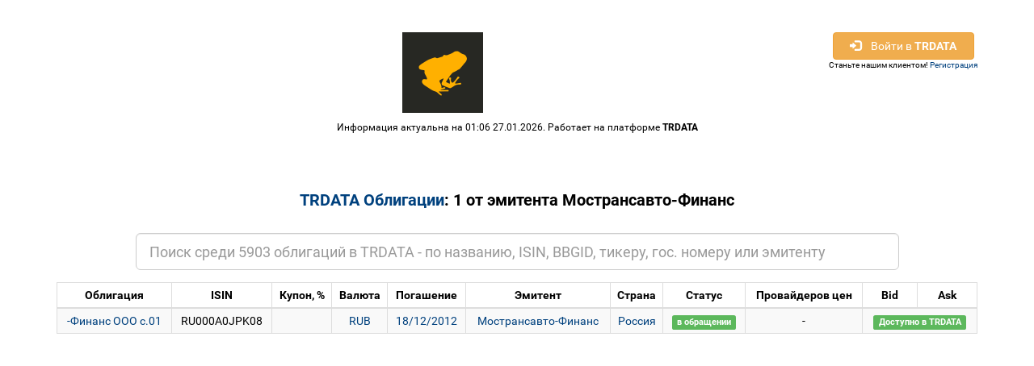

--- FILE ---
content_type: text/html; charset=UTF-8
request_url: https://bonds.trdata.com/base.php?emitent=213
body_size: 4392
content:
<!DOCTYPE html>
<html lang="ru">
<head>
	<meta charset="utf-8">
	<meta http-equiv="X-UA-Compatible" content="IE=edge">
	<meta name="viewport" content="width=device-width, initial-scale=1">

	<meta name="description" content="TRDATA :: Bonds database :: Облигации России, Украины, Казахстана. ОФЗ, ОВГЗ, корпоративные, муниципальные, еврооблигации">	

	<title>TRDATA :: Bonds database :: Облигации России, Украины, Казахстана. ОФЗ, ОВГЗ, корпоративные, муниципальные, еврооблигации</title>

	<!--<link href='https://fonts.googleapis.com/css?family=Roboto:400,700&subset=latin,cyrillic' rel='stylesheet' type='text/css'>-->
	
	<style>
		body {
			font-family: 'Roboto', sans-serif;
			background: #eaeaea;
			margin: 0;
			padding: 0;
		}
		header {
			background: #fff;
			text-align: center;
		}
		.container {
			#max-width: 700px;
			margin: 0 auto;
		}
		.header-logo {
			padding-top: 40px;
			padding-bottom: 10px;
		}
		.header-logo img{
			max-width: 100%;
			height: auto;
			display: block;
			margin: 0 auto;
		}
		.header-description {
			font-size: 12px;
			color: #000;
			padding-bottom: 30px;
		}
		.header-description a{
			font-weight: bold;
			color: #000;
		}
		.content-block {
			text-align: center;
		}
		.content-block-title {
			font-size: 20px;
			font-weight: bold;
			margin: 40px 0px 30px 0px;
		}
		.content-block-form {
			max-width: 230px;
			margin: 0 auto;
		}
		.form-group {
			margin-bottom: 10px;
			width: 100%;
		}
		.form-input {
			font-size: 14px;
			color: #333;
			border: 1px solid #9b9b9b;
			border-radius: 2px;
			padding: 10px;
			width: 100%;
			box-sizing: border-box;
		}
		.after-form-info {
			font-size: 9px;
			color: #000;
			text-align: left;
		}
		.after-form-info a{
			color: #000;
			font-weight: bold;
		}
		.form-submit {
			font-size: 14px;
			font-weight: bold;
			color: #000;
			background: #ffb000;
			border: none;
			border-radius: 3px;
			width: 190px;
			margin: 0 auto;
			display: block;
			padding: 10px;
			box-sizing: border-box;
			cursor: pointer;
			margin-top: 40px;
		}
	</style>
	
	<script>
		var trdata = {};
		var JSESSIONID = '6744e59200a1c16210bcd5d0c7b608d';
	</script>
	
	<script src="//static.trdata.com/js/jquery-1.12.4.min.js"></script>
	<script src="//static.trdata.com/js/underscore-min.js"></script>
	<script src="//static.trdata.com/js/backbone-min.js"></script>	
	<script src="//static.trdata.com/js/engine.io.js"></script>
	<script src="//static.trdata.com/js/ba-debug.js"></script>
	<script src="//static.trdata.com/js/rtdataengine.js"></script>
	
	<link rel="stylesheet" href="https://maxcdn.bootstrapcdn.com/bootstrap/3.3.7/css/bootstrap.min.css" integrity="sha384-BVYiiSIFeK1dGmJRAkycuHAHRg32OmUcww7on3RYdg4Va+PmSTsz/K68vbdEjh4u" crossorigin="anonymous">
	
	<!-- Latest compiled and minified JavaScript -->
	<script src="https://maxcdn.bootstrapcdn.com/bootstrap/3.3.7/js/bootstrap.min.js" integrity="sha384-Tc5IQib027qvyjSMfHjOMaLkfuWVxZxUPnCJA7l2mCWNIpG9mGCD8wGNIcPD7Txa" crossorigin="anonymous"></script>
	
	<link href="style.css" rel="stylesheet" rel="stylesheet" type="text/css" />	
		
</head>

<body>
    
        <header>
            <div class="container">
                <div class="header-logo">
                    <div class="pull-right">
												
						<button type="button" class="btn btn-warning btnLogin" style="width:175px;" data-toggle="popover">
							<span class="glyphicon glyphicon-log-in" aria-hidden="true"></span> &nbsp;&nbsp;
							Войти в <b>TRDATA</b>
						</button>
						<div style="font-size:10px;">Станьте нашим клиентом! <a href="https://trdata.com/registration/?lang=ru" target="_blank">Регистрация</a></div>
						
											</div>
					<img src="//static.trdata.com/avatars/company_1.png" align="absmiddle" />

                </div>
                <div class="header-description">
                    Информация актуальна на 01:06 27.01.2026. Работает на платформе <a href="https://trdata.com">TRDATA</a>
                </div>
            </div>
        </header>

        <div class="container">
            <div class="content-block">			  
                
                <h1 class="content-block-title">
                    <a href="index.php">TRDATA Облигации</a>: 1 от эмитента Мострансавто-Финанс                 </h1>

                <div class="__content-block-form">
                    <center>
					
					<div class="row">
						<div class="col-md-1"></div>
							<div class="col-md-10">
							
								<input id="bondSearch" type="text" class="form-control input-lg" placeholder="Поиск среди 5903 облигаций в TRDATA - по названию, ISIN, BBGID, тикеру, гос. номеру или эмитенту">
		
							</div>
						<div class="col-md-1"></div>
					</div>
					
					<br />
					
					<table class="table table-condensed table-striped table-bordered" style="max-width:1200px;min-width:480px;font-size:14px;width:100%;">
						<thead style="text-align:center;font-weight:bold;">
							<!--<td>#</td>-->
							<td>Облигация</td>
							<td>ISIN</td>
							<!--<td>Гос. номер</td>-->
							<td>Купон, %</td>
							<!--<td>Проспект</td>-->
							<td>Валюта</td>
							<td>Погашение</td>
							<td>Эмитент</td>
							<td>Страна</td>							
							<td>Статус</td>
							<td>Провайдеров цен</td>
							<td title="Последняя котировка bid (price)" style="cursor:pointer;">Bid</td>
							<td title="Последняя котировка ask (price)" style="cursor:pointer;">Ask</td>
							<!--<td>Доступ</td>-->
						</thead>
						<tbody>
						<tr style="text-align:center;" class="row_refRU000A0JPK08"><td><a href="bond.php?id=RU000A0JPK08" target="_self">-Финанс ООО с.01</a></td><td>RU000A0JPK08</td><td></td><td><a href="base.php?cur=RUB">RUB</a></td><td><a href="base.php?year=2012">18/12/2012</a></td><td><a href="base.php?emitent=213">Мострансавто-Финанс</a></td><td><a href="base.php?country=3">Россия</a></td><td><span class="label label-success"><a href="base.php?status=market" style="color:white;">в обращении</a></span></td><td>&nbsp;-&nbsp;</td><td colspan="2"><span class="label label-success">Доступно в TRDATA</span></td></tr>						
						</tbody>
					</table>
					
					</center>
					
					
                </div>
                
            </div>

        </div>
        
				<!-- Google Analytics -->
				<script>
				(function(i,s,o,g,r,a,m){i['GoogleAnalyticsObject']=r;i[r]=i[r]||function(){
				  (i[r].q=i[r].q||[]).push(arguments)},i[r].l=1*new Date();a=s.createElement(o),
				  m=s.getElementsByTagName(o)[0];a.async=1;a.src=g;m.parentNode.insertBefore(a,m)
				  })(window,document,'script','https://www.google-analytics.com/analytics.js','ga');

				  ga('create', 'UA-22145511-6', 'auto');
 				  ga('send', 'pageview', 'BondDBDetailedList');
				  // $_ids
				  var bondsList = [
    "refRU000A0JPK08"
];
				
				$(function(){
					trdata = _.extend(trdata, Backbone.Events);
					
					function findBond(str){
						document.location = 'base.php?query=' + encodeURIComponent(str);
					}
										
					$('#bondSearch').on('click', function(e){
						var val = $('#bondSearch').val();
						
						if (val){
							findBond(val);
						}
					});
					
					$('#bondSearch').on('keypress', function(e){
						
						if ( e.which == 13 ) {
							e.preventDefault();
							var val = $('#bondSearch').val();
							if (val){
								findBond(val);
							}
						}
					});
					
					$('.btnLogin').popover({
						title: 'Войти в <b>TRDATA</b> аккаунт',
						placement: 'bottom',
						html: true,
						content: '<form class="loginForm" method="POST" action="//api.trdata.com/api/login?ldt=1769475967.1111">' + 
							'<div class="login-form-group">' + 
								'<label for="loginInput">Имя пользователя</label>' + 
								'<input type="text" class="form-control" id="loginInput" name="login" placeholder="Логин или e-mail">' + 
							'</div>' + 
							'<div class="passw-form-group">' + 
								'<label for="passwordInput">Пароль</label>' + 
								'<input type="password" class="form-control" id="passwordInput" name="password" placeholder="Пароль">' + 
							'</div>' + 
							'<div style="text-align:center;margin-top:10px;"><button type="submit" id="loginBtn" data-loading-text="Авторизация..." class="btn btn-success"  style="width:150px;">Войти</button></div>' + 
							'<input type="hidden" name="customer_code" value="bondsdb" />' + 
							'<input type="hidden" name="lang" value="ru" />' + 
							'<input type="hidden" name="redirectUrl" value="//bonds.trdata.com/base.php?emitent=213" /></form>'						
					}).on('shown.bs.popover', function(e){
						$('.login-form-group').removeClass('has-success has-error');
						$('.passw-form-group').removeClass('has-success has-error');
						
						$('#loginBtn').on('click', function(e){
							//$('.loginForm').preventDefault();
							var login = $('#loginInput').val();
							var passw = $('#passwordInput').val();
							
							if (!login)
								$('.login-form-group').removeClass('has-success has-error').addClass('has-error');
							
							if (!passw)
								$('.passw-form-group').removeClass('has-success has-error').addClass('has-error');
							
							if (login && passw){
								$('.loginForm').submit();
							}
							
						});
					});
					
					
					trdata.on('quote:update', function(id, q){
						var el = $('.row_' + q.id_notation);
	
							if (q && q.bid && q.ask){
								
								var _bid = q.bid;
								var _ask = q.ask; 
								
								if ($.isNumeric(_bid) && _bid != '-' && _bid != ' - ' && _bid != ' n.a. ' && _bid != ' n/a ')
									_bid = parseFloat(_bid).toFixed(4);
								else
									_bid = '-';
								
								if ($.isNumeric(_ask) && _ask != '-' && _ask != ' - ' && _ask != ' n.a. ' && _ask != ' n/a ')
									_ask = parseFloat(_ask).toFixed(4);
								else
									_ask = '-';
							
								el.find('.yBidPrice').html( _bid );
								el.find('.yAskPrice').html( _ask );
							}
						
						//debug.log(id, q);						
					});
					
					
					
					trdata.rtdataengine.init(JSESSIONID, null, function(){
						
						setTimeout(function(){
							
							if (bondsList)							
								trdata.rtdataengine.subscribe(bondsList);
							
							//trdata.rtdataengine.subscribe(['refUSD_RUB_SPOT', 'refEUR_USD_SPOT']);
							
							//trdata.rtdataengine.subscribe(['scr' + otcId], 'book'); // 'scr3749', 'refEUR_USD_SPOT'
							
						}, 100);						
						
						
					});
					
					
				});
				
				
				
				</script>
				<!-- End Google Analytics -->

<iframe name="_download" src="" style="width:0px; height:0px; line-height: 0px; font-size: 0px;visibility:hidden;"></iframe>
</body>
</html>


--- FILE ---
content_type: application/javascript
request_url: https://static.trdata.com/js/engine.io.js
body_size: 28187
content:
(function webpackUniversalModuleDefinition(root, factory) {
	if(typeof exports === 'object' && typeof module === 'object')
		module.exports = factory();
	else if(typeof define === 'function' && define.amd)
		define([], factory);
	else if(typeof exports === 'object')
		exports["eio"] = factory();
	else
		root["eio"] = factory();
})(this, function() {
return /******/ (function(modules) { // webpackBootstrap
/******/ 	// The module cache
/******/ 	var installedModules = {};

/******/ 	// The require function
/******/ 	function __webpack_require__(moduleId) {

/******/ 		// Check if module is in cache
/******/ 		if(installedModules[moduleId])
/******/ 			return installedModules[moduleId].exports;

/******/ 		// Create a new module (and put it into the cache)
/******/ 		var module = installedModules[moduleId] = {
/******/ 			exports: {},
/******/ 			id: moduleId,
/******/ 			loaded: false
/******/ 		};

/******/ 		// Execute the module function
/******/ 		modules[moduleId].call(module.exports, module, module.exports, __webpack_require__);

/******/ 		// Flag the module as loaded
/******/ 		module.loaded = true;

/******/ 		// Return the exports of the module
/******/ 		return module.exports;
/******/ 	}


/******/ 	// expose the modules object (__webpack_modules__)
/******/ 	__webpack_require__.m = modules;

/******/ 	// expose the module cache
/******/ 	__webpack_require__.c = installedModules;

/******/ 	// __webpack_public_path__
/******/ 	__webpack_require__.p = "";

/******/ 	// Load entry module and return exports
/******/ 	return __webpack_require__(0);
/******/ })
/************************************************************************/
/******/ ([
/* 0 */
/***/ function(module, exports, __webpack_require__) {

	'use strict';

	module.exports = __webpack_require__(1);

	/**
	 * Exports parser
	 *
	 * @api public
	 *
	 */
	module.exports.parser = __webpack_require__(8);

/***/ },
/* 1 */
/***/ function(module, exports, __webpack_require__) {

	/* WEBPACK VAR INJECTION */(function(global) {'use strict';

	var _typeof = typeof Symbol === "function" && typeof Symbol.iterator === "symbol" ? function (obj) { return typeof obj; } : function (obj) { return obj && typeof Symbol === "function" && obj.constructor === Symbol && obj !== Symbol.prototype ? "symbol" : typeof obj; };

	/**
	 * Module dependencies.
	 */

	var transports = __webpack_require__(2);
	var Emitter = __webpack_require__(18);
	var debug = __webpack_require__(22)('engine.io-client:socket');
	var index = __webpack_require__(29);
	var parser = __webpack_require__(8);
	var parseuri = __webpack_require__(30);
	var parseqs = __webpack_require__(19);

	/**
	 * Module exports.
	 */

	module.exports = Socket;

	/**
	 * Socket constructor.
	 *
	 * @param {String|Object} uri or options
	 * @param {Object} options
	 * @api public
	 */

	function Socket(uri, opts) {
	  if (!(this instanceof Socket)) return new Socket(uri, opts);

	  opts = opts || {};

	  if (uri && 'object' === (typeof uri === 'undefined' ? 'undefined' : _typeof(uri))) {
	    opts = uri;
	    uri = null;
	  }

	  if (uri) {
	    uri = parseuri(uri);
	    opts.hostname = uri.host;
	    opts.secure = uri.protocol === 'https' || uri.protocol === 'wss';
	    opts.port = uri.port;
	    if (uri.query) opts.query = uri.query;
	  } else if (opts.host) {
	    opts.hostname = parseuri(opts.host).host;
	  }

	  this.secure = null != opts.secure ? opts.secure : global.location && 'https:' === location.protocol;

	  if (opts.hostname && !opts.port) {
	    // if no port is specified manually, use the protocol default
	    opts.port = this.secure ? '443' : '80';
	  }

	  this.agent = opts.agent || false;
	  this.hostname = opts.hostname || (global.location ? location.hostname : 'localhost');
	  this.port = opts.port || (global.location && location.port ? location.port : this.secure ? 443 : 80);
	  this.query = opts.query || {};
	  if ('string' === typeof this.query) this.query = parseqs.decode(this.query);
	  this.upgrade = false !== opts.upgrade;
	  this.path = (opts.path || '/engine.io').replace(/\/$/, '') + '/';
	  this.forceJSONP = !!opts.forceJSONP;
	  this.jsonp = false !== opts.jsonp;
	  this.forceBase64 = !!opts.forceBase64;
	  this.enablesXDR = !!opts.enablesXDR;
	  this.timestampParam = opts.timestampParam || 't';
	  this.timestampRequests = opts.timestampRequests;
	  this.transports = opts.transports || ['polling', 'websocket'];
	  this.transportOptions = opts.transportOptions || {};
	  this.readyState = '';
	  this.writeBuffer = [];
	  this.prevBufferLen = 0;
	  this.policyPort = opts.policyPort || 843;
	  this.rememberUpgrade = opts.rememberUpgrade || false;
	  this.binaryType = null;
	  this.onlyBinaryUpgrades = opts.onlyBinaryUpgrades;
	  this.perMessageDeflate = false !== opts.perMessageDeflate ? opts.perMessageDeflate || {} : false;

	  if (true === this.perMessageDeflate) this.perMessageDeflate = {};
	  if (this.perMessageDeflate && null == this.perMessageDeflate.threshold) {
	    this.perMessageDeflate.threshold = 1024;
	  }

	  // SSL options for Node.js client
	  this.pfx = opts.pfx || null;
	  this.key = opts.key || null;
	  this.passphrase = opts.passphrase || null;
	  this.cert = opts.cert || null;
	  this.ca = opts.ca || null;
	  this.ciphers = opts.ciphers || null;
	  this.rejectUnauthorized = opts.rejectUnauthorized === undefined ? true : opts.rejectUnauthorized;
	  this.forceNode = !!opts.forceNode;

	  // other options for Node.js client
	  var freeGlobal = (typeof global === 'undefined' ? 'undefined' : _typeof(global)) === 'object' && global;
	  if (freeGlobal.global === freeGlobal) {
	    if (opts.extraHeaders && Object.keys(opts.extraHeaders).length > 0) {
	      this.extraHeaders = opts.extraHeaders;
	    }

	    if (opts.localAddress) {
	      this.localAddress = opts.localAddress;
	    }
	  }

	  // set on handshake
	  this.id = null;
	  this.upgrades = null;
	  this.pingInterval = null;
	  this.pingTimeout = null;

	  // set on heartbeat
	  this.pingIntervalTimer = null;
	  this.pingTimeoutTimer = null;

	  this.open();
	}

	Socket.priorWebsocketSuccess = false;

	/**
	 * Mix in `Emitter`.
	 */

	Emitter(Socket.prototype);

	/**
	 * Protocol version.
	 *
	 * @api public
	 */

	Socket.protocol = parser.protocol; // this is an int

	/**
	 * Expose deps for legacy compatibility
	 * and standalone browser access.
	 */

	Socket.Socket = Socket;
	Socket.Transport = __webpack_require__(7);
	Socket.transports = __webpack_require__(2);
	Socket.parser = __webpack_require__(8);

	/**
	 * Creates transport of the given type.
	 *
	 * @param {String} transport name
	 * @return {Transport}
	 * @api private
	 */

	Socket.prototype.createTransport = function (name) {
	  debug('creating transport "%s"', name);
	  var query = clone(this.query);

	  // append engine.io protocol identifier
	  query.EIO = parser.protocol;

	  // transport name
	  query.transport = name;

	  // per-transport options
	  var options = this.transportOptions[name] || {};

	  // session id if we already have one
	  if (this.id) query.sid = this.id;

	  var transport = new transports[name]({
	    query: query,
	    socket: this,
	    agent: options.agent || this.agent,
	    hostname: options.hostname || this.hostname,
	    port: options.port || this.port,
	    secure: options.secure || this.secure,
	    path: options.path || this.path,
	    forceJSONP: options.forceJSONP || this.forceJSONP,
	    jsonp: options.jsonp || this.jsonp,
	    forceBase64: options.forceBase64 || this.forceBase64,
	    enablesXDR: options.enablesXDR || this.enablesXDR,
	    timestampRequests: options.timestampRequests || this.timestampRequests,
	    timestampParam: options.timestampParam || this.timestampParam,
	    policyPort: options.policyPort || this.policyPort,
	    pfx: options.pfx || this.pfx,
	    key: options.key || this.key,
	    passphrase: options.passphrase || this.passphrase,
	    cert: options.cert || this.cert,
	    ca: options.ca || this.ca,
	    ciphers: options.ciphers || this.ciphers,
	    rejectUnauthorized: options.rejectUnauthorized || this.rejectUnauthorized,
	    perMessageDeflate: options.perMessageDeflate || this.perMessageDeflate,
	    extraHeaders: options.extraHeaders || this.extraHeaders,
	    forceNode: options.forceNode || this.forceNode,
	    localAddress: options.localAddress || this.localAddress,
	    requestTimeout: options.requestTimeout || this.requestTimeout,
	    protocols: options.protocols || void 0
	  });

	  return transport;
	};

	function clone(obj) {
	  var o = {};
	  for (var i in obj) {
	    if (obj.hasOwnProperty(i)) {
	      o[i] = obj[i];
	    }
	  }
	  return o;
	}

	/**
	 * Initializes transport to use and starts probe.
	 *
	 * @api private
	 */
	Socket.prototype.open = function () {
	  var transport;
	  if (this.rememberUpgrade && Socket.priorWebsocketSuccess && this.transports.indexOf('websocket') !== -1) {
	    transport = 'websocket';
	  } else if (0 === this.transports.length) {
	    // Emit error on next tick so it can be listened to
	    var self = this;
	    setTimeout(function () {
	      self.emit('error', 'No transports available');
	    }, 0);
	    return;
	  } else {
	    transport = this.transports[0];
	  }
	  this.readyState = 'opening';

	  // Retry with the next transport if the transport is disabled (jsonp: false)
	  try {
	    transport = this.createTransport(transport);
	  } catch (e) {
	    this.transports.shift();
	    this.open();
	    return;
	  }

	  transport.open();
	  this.setTransport(transport);
	};

	/**
	 * Sets the current transport. Disables the existing one (if any).
	 *
	 * @api private
	 */

	Socket.prototype.setTransport = function (transport) {
	  debug('setting transport %s', transport.name);
	  var self = this;

	  if (this.transport) {
	    debug('clearing existing transport %s', this.transport.name);
	    this.transport.removeAllListeners();
	  }

	  // set up transport
	  this.transport = transport;

	  // set up transport listeners
	  transport.on('drain', function () {
	    self.onDrain();
	  }).on('packet', function (packet) {
	    self.onPacket(packet);
	  }).on('error', function (e) {
	    self.onError(e);
	  }).on('close', function () {
	    self.onClose('transport close');
	  });
	};

	/**
	 * Probes a transport.
	 *
	 * @param {String} transport name
	 * @api private
	 */

	Socket.prototype.probe = function (name) {
	  debug('probing transport "%s"', name);
	  var transport = this.createTransport(name, { probe: 1 });
	  var failed = false;
	  var self = this;

	  Socket.priorWebsocketSuccess = false;

	  function onTransportOpen() {
	    if (self.onlyBinaryUpgrades) {
	      var upgradeLosesBinary = !this.supportsBinary && self.transport.supportsBinary;
	      failed = failed || upgradeLosesBinary;
	    }
	    if (failed) return;

	    debug('probe transport "%s" opened', name);
	    transport.send([{ type: 'ping', data: 'probe' }]);
	    transport.once('packet', function (msg) {
	      if (failed) return;
	      if ('pong' === msg.type && 'probe' === msg.data) {
	        debug('probe transport "%s" pong', name);
	        self.upgrading = true;
	        self.emit('upgrading', transport);
	        if (!transport) return;
	        Socket.priorWebsocketSuccess = 'websocket' === transport.name;

	        debug('pausing current transport "%s"', self.transport.name);
	        self.transport.pause(function () {
	          if (failed) return;
	          if ('closed' === self.readyState) return;
	          debug('changing transport and sending upgrade packet');

	          cleanup();

	          self.setTransport(transport);
	          transport.send([{ type: 'upgrade' }]);
	          self.emit('upgrade', transport);
	          transport = null;
	          self.upgrading = false;
	          self.flush();
	        });
	      } else {
	        debug('probe transport "%s" failed', name);
	        var err = new Error('probe error');
	        err.transport = transport.name;
	        self.emit('upgradeError', err);
	      }
	    });
	  }

	  function freezeTransport() {
	    if (failed) return;

	    // Any callback called by transport should be ignored since now
	    failed = true;

	    cleanup();

	    transport.close();
	    transport = null;
	  }

	  // Handle any error that happens while probing
	  function onerror(err) {
	    var error = new Error('probe error: ' + err);
	    error.transport = transport.name;

	    freezeTransport();

	    debug('probe transport "%s" failed because of error: %s', name, err);

	    self.emit('upgradeError', error);
	  }

	  function onTransportClose() {
	    onerror('transport closed');
	  }

	  // When the socket is closed while we're probing
	  function onclose() {
	    onerror('socket closed');
	  }

	  // When the socket is upgraded while we're probing
	  function onupgrade(to) {
	    if (transport && to.name !== transport.name) {
	      debug('"%s" works - aborting "%s"', to.name, transport.name);
	      freezeTransport();
	    }
	  }

	  // Remove all listeners on the transport and on self
	  function cleanup() {
	    transport.removeListener('open', onTransportOpen);
	    transport.removeListener('error', onerror);
	    transport.removeListener('close', onTransportClose);
	    self.removeListener('close', onclose);
	    self.removeListener('upgrading', onupgrade);
	  }

	  transport.once('open', onTransportOpen);
	  transport.once('error', onerror);
	  transport.once('close', onTransportClose);

	  this.once('close', onclose);
	  this.once('upgrading', onupgrade);

	  transport.open();
	};

	/**
	 * Called when connection is deemed open.
	 *
	 * @api public
	 */

	Socket.prototype.onOpen = function () {
	  debug('socket open');
	  this.readyState = 'open';
	  Socket.priorWebsocketSuccess = 'websocket' === this.transport.name;
	  this.emit('open');
	  this.flush();

	  // we check for `readyState` in case an `open`
	  // listener already closed the socket
	  if ('open' === this.readyState && this.upgrade && this.transport.pause) {
	    debug('starting upgrade probes');
	    for (var i = 0, l = this.upgrades.length; i < l; i++) {
	      this.probe(this.upgrades[i]);
	    }
	  }
	};

	/**
	 * Handles a packet.
	 *
	 * @api private
	 */

	Socket.prototype.onPacket = function (packet) {
	  if ('opening' === this.readyState || 'open' === this.readyState || 'closing' === this.readyState) {
	    debug('socket receive: type "%s", data "%s"', packet.type, packet.data);

	    this.emit('packet', packet);

	    // Socket is live - any packet counts
	    this.emit('heartbeat');

	    switch (packet.type) {
	      case 'open':
	        this.onHandshake(JSON.parse(packet.data));
	        break;

	      case 'pong':
	        this.setPing();
	        this.emit('pong');
	        break;

	      case 'error':
	        var err = new Error('server error');
	        err.code = packet.data;
	        this.onError(err);
	        break;

	      case 'message':
	        this.emit('data', packet.data);
	        this.emit('message', packet.data);
	        break;
	    }
	  } else {
	    debug('packet received with socket readyState "%s"', this.readyState);
	  }
	};

	/**
	 * Called upon handshake completion.
	 *
	 * @param {Object} handshake obj
	 * @api private
	 */

	Socket.prototype.onHandshake = function (data) {
	  this.emit('handshake', data);
	  this.id = data.sid;
	  this.transport.query.sid = data.sid;
	  this.upgrades = this.filterUpgrades(data.upgrades);
	  this.pingInterval = data.pingInterval;
	  this.pingTimeout = data.pingTimeout;
	  this.onOpen();
	  // In case open handler closes socket
	  if ('closed' === this.readyState) return;
	  this.setPing();

	  // Prolong liveness of socket on heartbeat
	  this.removeListener('heartbeat', this.onHeartbeat);
	  this.on('heartbeat', this.onHeartbeat);
	};

	/**
	 * Resets ping timeout.
	 *
	 * @api private
	 */

	Socket.prototype.onHeartbeat = function (timeout) {
	  clearTimeout(this.pingTimeoutTimer);
	  var self = this;
	  self.pingTimeoutTimer = setTimeout(function () {
	    if ('closed' === self.readyState) return;
	    self.onClose('ping timeout');
	  }, timeout || self.pingInterval + self.pingTimeout);
	};

	/**
	 * Pings server every `this.pingInterval` and expects response
	 * within `this.pingTimeout` or closes connection.
	 *
	 * @api private
	 */

	Socket.prototype.setPing = function () {
	  var self = this;
	  clearTimeout(self.pingIntervalTimer);
	  self.pingIntervalTimer = setTimeout(function () {
	    debug('writing ping packet - expecting pong within %sms', self.pingTimeout);
	    self.ping();
	    self.onHeartbeat(self.pingTimeout);
	  }, self.pingInterval);
	};

	/**
	* Sends a ping packet.
	*
	* @api private
	*/

	Socket.prototype.ping = function () {
	  var self = this;
	  this.sendPacket('ping', function () {
	    self.emit('ping');
	  });
	};

	/**
	 * Called on `drain` event
	 *
	 * @api private
	 */

	Socket.prototype.onDrain = function () {
	  this.writeBuffer.splice(0, this.prevBufferLen);

	  // setting prevBufferLen = 0 is very important
	  // for example, when upgrading, upgrade packet is sent over,
	  // and a nonzero prevBufferLen could cause problems on `drain`
	  this.prevBufferLen = 0;

	  if (0 === this.writeBuffer.length) {
	    this.emit('drain');
	  } else {
	    this.flush();
	  }
	};

	/**
	 * Flush write buffers.
	 *
	 * @api private
	 */

	Socket.prototype.flush = function () {
	  if ('closed' !== this.readyState && this.transport.writable && !this.upgrading && this.writeBuffer.length) {
	    debug('flushing %d packets in socket', this.writeBuffer.length);
	    this.transport.send(this.writeBuffer);
	    // keep track of current length of writeBuffer
	    // splice writeBuffer and callbackBuffer on `drain`
	    this.prevBufferLen = this.writeBuffer.length;
	    this.emit('flush');
	  }
	};

	/**
	 * Sends a message.
	 *
	 * @param {String} message.
	 * @param {Function} callback function.
	 * @param {Object} options.
	 * @return {Socket} for chaining.
	 * @api public
	 */

	Socket.prototype.write = Socket.prototype.send = function (msg, options, fn) {
	  this.sendPacket('message', msg, options, fn);
	  return this;
	};

	/**
	 * Sends a packet.
	 *
	 * @param {String} packet type.
	 * @param {String} data.
	 * @param {Object} options.
	 * @param {Function} callback function.
	 * @api private
	 */

	Socket.prototype.sendPacket = function (type, data, options, fn) {
	  if ('function' === typeof data) {
	    fn = data;
	    data = undefined;
	  }

	  if ('function' === typeof options) {
	    fn = options;
	    options = null;
	  }

	  if ('closing' === this.readyState || 'closed' === this.readyState) {
	    return;
	  }

	  options = options || {};
	  options.compress = false !== options.compress;

	  var packet = {
	    type: type,
	    data: data,
	    options: options
	  };
	  this.emit('packetCreate', packet);
	  this.writeBuffer.push(packet);
	  if (fn) this.once('flush', fn);
	  this.flush();
	};

	/**
	 * Closes the connection.
	 *
	 * @api private
	 */

	Socket.prototype.close = function () {
	  if ('opening' === this.readyState || 'open' === this.readyState) {
	    this.readyState = 'closing';

	    var self = this;

	    if (this.writeBuffer.length) {
	      this.once('drain', function () {
	        if (this.upgrading) {
	          waitForUpgrade();
	        } else {
	          close();
	        }
	      });
	    } else if (this.upgrading) {
	      waitForUpgrade();
	    } else {
	      close();
	    }
	  }

	  function close() {
	    self.onClose('forced close');
	    debug('socket closing - telling transport to close');
	    self.transport.close();
	  }

	  function cleanupAndClose() {
	    self.removeListener('upgrade', cleanupAndClose);
	    self.removeListener('upgradeError', cleanupAndClose);
	    close();
	  }

	  function waitForUpgrade() {
	    // wait for upgrade to finish since we can't send packets while pausing a transport
	    self.once('upgrade', cleanupAndClose);
	    self.once('upgradeError', cleanupAndClose);
	  }

	  return this;
	};

	/**
	 * Called upon transport error
	 *
	 * @api private
	 */

	Socket.prototype.onError = function (err) {
	  debug('socket error %j', err);
	  Socket.priorWebsocketSuccess = false;
	  this.emit('error', err);
	  this.onClose('transport error', err);
	};

	/**
	 * Called upon transport close.
	 *
	 * @api private
	 */

	Socket.prototype.onClose = function (reason, desc) {
	  if ('opening' === this.readyState || 'open' === this.readyState || 'closing' === this.readyState) {
	    debug('socket close with reason: "%s"', reason);
	    var self = this;

	    // clear timers
	    clearTimeout(this.pingIntervalTimer);
	    clearTimeout(this.pingTimeoutTimer);

	    // stop event from firing again for transport
	    this.transport.removeAllListeners('close');

	    // ensure transport won't stay open
	    this.transport.close();

	    // ignore further transport communication
	    this.transport.removeAllListeners();

	    // set ready state
	    this.readyState = 'closed';

	    // clear session id
	    this.id = null;

	    // emit close event
	    this.emit('close', reason, desc);

	    // clean buffers after, so users can still
	    // grab the buffers on `close` event
	    self.writeBuffer = [];
	    self.prevBufferLen = 0;
	  }
	};

	/**
	 * Filters upgrades, returning only those matching client transports.
	 *
	 * @param {Array} server upgrades
	 * @api private
	 *
	 */

	Socket.prototype.filterUpgrades = function (upgrades) {
	  var filteredUpgrades = [];
	  for (var i = 0, j = upgrades.length; i < j; i++) {
	    if (~index(this.transports, upgrades[i])) filteredUpgrades.push(upgrades[i]);
	  }
	  return filteredUpgrades;
	};
	/* WEBPACK VAR INJECTION */}.call(exports, (function() { return this; }())))

/***/ },
/* 2 */
/***/ function(module, exports, __webpack_require__) {

	/* WEBPACK VAR INJECTION */(function(global) {'use strict';

	/**
	 * Module dependencies
	 */

	var XMLHttpRequest = __webpack_require__(3);
	var XHR = __webpack_require__(5);
	var JSONP = __webpack_require__(26);
	var websocket = __webpack_require__(27);

	/**
	 * Export transports.
	 */

	exports.polling = polling;
	exports.websocket = websocket;

	/**
	 * Polling transport polymorphic constructor.
	 * Decides on xhr vs jsonp based on feature detection.
	 *
	 * @api private
	 */

	function polling(opts) {
	  var xhr;
	  var xd = false;
	  var xs = false;
	  var jsonp = false !== opts.jsonp;

	  if (global.location) {
	    var isSSL = 'https:' === location.protocol;
	    var port = location.port;

	    // some user agents have empty `location.port`
	    if (!port) {
	      port = isSSL ? 443 : 80;
	    }

	    xd = opts.hostname !== location.hostname || port !== opts.port;
	    xs = opts.secure !== isSSL;
	  }

	  opts.xdomain = xd;
	  opts.xscheme = xs;
	  xhr = new XMLHttpRequest(opts);

	  if ('open' in xhr && !opts.forceJSONP) {
	    return new XHR(opts);
	  } else {
	    if (!jsonp) throw new Error('JSONP disabled');
	    return new JSONP(opts);
	  }
	}
	/* WEBPACK VAR INJECTION */}.call(exports, (function() { return this; }())))

/***/ },
/* 3 */
/***/ function(module, exports, __webpack_require__) {

	/* WEBPACK VAR INJECTION */(function(global) {'use strict';

	// browser shim for xmlhttprequest module

	var hasCORS = __webpack_require__(4);

	module.exports = function (opts) {
	  var xdomain = opts.xdomain;

	  // scheme must be same when usign XDomainRequest
	  // http://blogs.msdn.com/b/ieinternals/archive/2010/05/13/xdomainrequest-restrictions-limitations-and-workarounds.aspx
	  var xscheme = opts.xscheme;

	  // XDomainRequest has a flow of not sending cookie, therefore it should be disabled as a default.
	  // https://github.com/Automattic/engine.io-client/pull/217
	  var enablesXDR = opts.enablesXDR;

	  // XMLHttpRequest can be disabled on IE
	  try {
	    if ('undefined' !== typeof XMLHttpRequest && (!xdomain || hasCORS)) {
	      return new XMLHttpRequest();
	    }
	  } catch (e) {}

	  // Use XDomainRequest for IE8 if enablesXDR is true
	  // because loading bar keeps flashing when using jsonp-polling
	  // https://github.com/yujiosaka/socke.io-ie8-loading-example
	  try {
	    if ('undefined' !== typeof XDomainRequest && !xscheme && enablesXDR) {
	      return new XDomainRequest();
	    }
	  } catch (e) {}

	  if (!xdomain) {
	    try {
	      return new global[['Active'].concat('Object').join('X')]('Microsoft.XMLHTTP');
	    } catch (e) {}
	  }
	};
	/* WEBPACK VAR INJECTION */}.call(exports, (function() { return this; }())))

/***/ },
/* 4 */
/***/ function(module, exports) {

	
	/**
	 * Module exports.
	 *
	 * Logic borrowed from Modernizr:
	 *
	 *   - https://github.com/Modernizr/Modernizr/blob/master/feature-detects/cors.js
	 */

	try {
	  module.exports = typeof XMLHttpRequest !== 'undefined' &&
	    'withCredentials' in new XMLHttpRequest();
	} catch (err) {
	  // if XMLHttp support is disabled in IE then it will throw
	  // when trying to create
	  module.exports = false;
	}


/***/ },
/* 5 */
/***/ function(module, exports, __webpack_require__) {

	/* WEBPACK VAR INJECTION */(function(global) {'use strict';

	/**
	 * Module requirements.
	 */

	var XMLHttpRequest = __webpack_require__(3);
	var Polling = __webpack_require__(6);
	var Emitter = __webpack_require__(18);
	var inherit = __webpack_require__(20);
	var debug = __webpack_require__(22)('engine.io-client:polling-xhr');

	/**
	 * Module exports.
	 */

	module.exports = XHR;
	module.exports.Request = Request;

	/**
	 * Empty function
	 */

	function empty() {}

	/**
	 * XHR Polling constructor.
	 *
	 * @param {Object} opts
	 * @api public
	 */

	function XHR(opts) {
	  Polling.call(this, opts);
	  this.requestTimeout = opts.requestTimeout;
	  this.extraHeaders = opts.extraHeaders;

	  if (global.location) {
	    var isSSL = 'https:' === location.protocol;
	    var port = location.port;

	    // some user agents have empty `location.port`
	    if (!port) {
	      port = isSSL ? 443 : 80;
	    }

	    this.xd = opts.hostname !== global.location.hostname || port !== opts.port;
	    this.xs = opts.secure !== isSSL;
	  }
	}

	/**
	 * Inherits from Polling.
	 */

	inherit(XHR, Polling);

	/**
	 * XHR supports binary
	 */

	XHR.prototype.supportsBinary = true;

	/**
	 * Creates a request.
	 *
	 * @param {String} method
	 * @api private
	 */

	XHR.prototype.request = function (opts) {
	  opts = opts || {};
	  opts.uri = this.uri();
	  opts.xd = this.xd;
	  opts.xs = this.xs;
	  opts.agent = this.agent || false;
	  opts.supportsBinary = this.supportsBinary;
	  opts.enablesXDR = this.enablesXDR;

	  // SSL options for Node.js client
	  opts.pfx = this.pfx;
	  opts.key = this.key;
	  opts.passphrase = this.passphrase;
	  opts.cert = this.cert;
	  opts.ca = this.ca;
	  opts.ciphers = this.ciphers;
	  opts.rejectUnauthorized = this.rejectUnauthorized;
	  opts.requestTimeout = this.requestTimeout;

	  // other options for Node.js client
	  opts.extraHeaders = this.extraHeaders;

	  return new Request(opts);
	};

	/**
	 * Sends data.
	 *
	 * @param {String} data to send.
	 * @param {Function} called upon flush.
	 * @api private
	 */

	XHR.prototype.doWrite = function (data, fn) {
	  var isBinary = typeof data !== 'string' && data !== undefined;
	  var req = this.request({ method: 'POST', data: data, isBinary: isBinary });
	  var self = this;
	  req.on('success', fn);
	  req.on('error', function (err) {
	    self.onError('xhr post error', err);
	  });
	  this.sendXhr = req;
	};

	/**
	 * Starts a poll cycle.
	 *
	 * @api private
	 */

	XHR.prototype.doPoll = function () {
	  debug('xhr poll');
	  var req = this.request();
	  var self = this;
	  req.on('data', function (data) {
	    self.onData(data);
	  });
	  req.on('error', function (err) {
	    self.onError('xhr poll error', err);
	  });
	  this.pollXhr = req;
	};

	/**
	 * Request constructor
	 *
	 * @param {Object} options
	 * @api public
	 */

	function Request(opts) {
	  this.method = opts.method || 'GET';
	  this.uri = opts.uri;
	  this.xd = !!opts.xd;
	  this.xs = !!opts.xs;
	  this.async = false !== opts.async;
	  this.data = undefined !== opts.data ? opts.data : null;
	  this.agent = opts.agent;
	  this.isBinary = opts.isBinary;
	  this.supportsBinary = opts.supportsBinary;
	  this.enablesXDR = opts.enablesXDR;
	  this.requestTimeout = opts.requestTimeout;

	  // SSL options for Node.js client
	  this.pfx = opts.pfx;
	  this.key = opts.key;
	  this.passphrase = opts.passphrase;
	  this.cert = opts.cert;
	  this.ca = opts.ca;
	  this.ciphers = opts.ciphers;
	  this.rejectUnauthorized = opts.rejectUnauthorized;

	  // other options for Node.js client
	  this.extraHeaders = opts.extraHeaders;

	  this.create();
	}

	/**
	 * Mix in `Emitter`.
	 */

	Emitter(Request.prototype);

	/**
	 * Creates the XHR object and sends the request.
	 *
	 * @api private
	 */

	Request.prototype.create = function () {
	  var opts = { agent: this.agent, xdomain: this.xd, xscheme: this.xs, enablesXDR: this.enablesXDR };

	  // SSL options for Node.js client
	  opts.pfx = this.pfx;
	  opts.key = this.key;
	  opts.passphrase = this.passphrase;
	  opts.cert = this.cert;
	  opts.ca = this.ca;
	  opts.ciphers = this.ciphers;
	  opts.rejectUnauthorized = this.rejectUnauthorized;

	  var xhr = this.xhr = new XMLHttpRequest(opts);
	  var self = this;

	  try {
	    debug('xhr open %s: %s', this.method, this.uri);
	    xhr.open(this.method, this.uri, this.async);
	    try {
	      if (this.extraHeaders) {
	        xhr.setDisableHeaderCheck && xhr.setDisableHeaderCheck(true);
	        for (var i in this.extraHeaders) {
	          if (this.extraHeaders.hasOwnProperty(i)) {
	            xhr.setRequestHeader(i, this.extraHeaders[i]);
	          }
	        }
	      }
	    } catch (e) {}

	    if ('POST' === this.method) {
	      try {
	        if (this.isBinary) {
	          xhr.setRequestHeader('Content-type', 'application/octet-stream');
	        } else {
	          xhr.setRequestHeader('Content-type', 'text/plain;charset=UTF-8');
	        }
	      } catch (e) {}
	    }

	    try {
	      xhr.setRequestHeader('Accept', '*/*');
	    } catch (e) {}

	    // ie6 check
	    if ('withCredentials' in xhr) {
	      xhr.withCredentials = true;
	    }

	    if (this.requestTimeout) {
	      xhr.timeout = this.requestTimeout;
	    }

	    if (this.hasXDR()) {
	      xhr.onload = function () {
	        self.onLoad();
	      };
	      xhr.onerror = function () {
	        self.onError(xhr.responseText);
	      };
	    } else {
	      xhr.onreadystatechange = function () {
	        if (xhr.readyState === 2) {
	          var contentType;
	          try {
	            contentType = xhr.getResponseHeader('Content-Type');
	          } catch (e) {}
	          if (contentType === 'application/octet-stream') {
	            xhr.responseType = 'arraybuffer';
	          }
	        }
	        if (4 !== xhr.readyState) return;
	        if (200 === xhr.status || 1223 === xhr.status) {
	          self.onLoad();
	        } else {
	          // make sure the `error` event handler that's user-set
	          // does not throw in the same tick and gets caught here
	          setTimeout(function () {
	            self.onError(xhr.status);
	          }, 0);
	        }
	      };
	    }

	    debug('xhr data %s', this.data);
	    xhr.send(this.data);
	  } catch (e) {
	    // Need to defer since .create() is called directly fhrom the constructor
	    // and thus the 'error' event can only be only bound *after* this exception
	    // occurs.  Therefore, also, we cannot throw here at all.
	    setTimeout(function () {
	      self.onError(e);
	    }, 0);
	    return;
	  }

	  if (global.document) {
	    this.index = Request.requestsCount++;
	    Request.requests[this.index] = this;
	  }
	};

	/**
	 * Called upon successful response.
	 *
	 * @api private
	 */

	Request.prototype.onSuccess = function () {
	  this.emit('success');
	  this.cleanup();
	};

	/**
	 * Called if we have data.
	 *
	 * @api private
	 */

	Request.prototype.onData = function (data) {
	  this.emit('data', data);
	  this.onSuccess();
	};

	/**
	 * Called upon error.
	 *
	 * @api private
	 */

	Request.prototype.onError = function (err) {
	  this.emit('error', err);
	  this.cleanup(true);
	};

	/**
	 * Cleans up house.
	 *
	 * @api private
	 */

	Request.prototype.cleanup = function (fromError) {
	  if ('undefined' === typeof this.xhr || null === this.xhr) {
	    return;
	  }
	  // xmlhttprequest
	  if (this.hasXDR()) {
	    this.xhr.onload = this.xhr.onerror = empty;
	  } else {
	    this.xhr.onreadystatechange = empty;
	  }

	  if (fromError) {
	    try {
	      this.xhr.abort();
	    } catch (e) {}
	  }

	  if (global.document) {
	    delete Request.requests[this.index];
	  }

	  this.xhr = null;
	};

	/**
	 * Called upon load.
	 *
	 * @api private
	 */

	Request.prototype.onLoad = function () {
	  var data;
	  try {
	    var contentType;
	    try {
	      contentType = this.xhr.getResponseHeader('Content-Type');
	    } catch (e) {}
	    if (contentType === 'application/octet-stream') {
	      data = this.xhr.response || this.xhr.responseText;
	    } else {
	      data = this.xhr.responseText;
	    }
	  } catch (e) {
	    this.onError(e);
	  }
	  if (null != data) {
	    this.onData(data);
	  }
	};

	/**
	 * Check if it has XDomainRequest.
	 *
	 * @api private
	 */

	Request.prototype.hasXDR = function () {
	  return 'undefined' !== typeof global.XDomainRequest && !this.xs && this.enablesXDR;
	};

	/**
	 * Aborts the request.
	 *
	 * @api public
	 */

	Request.prototype.abort = function () {
	  this.cleanup();
	};

	/**
	 * Aborts pending requests when unloading the window. This is needed to prevent
	 * memory leaks (e.g. when using IE) and to ensure that no spurious error is
	 * emitted.
	 */

	Request.requestsCount = 0;
	Request.requests = {};

	if (global.document) {
	  if (global.attachEvent) {
	    global.attachEvent('onunload', unloadHandler);
	  } else if (global.addEventListener) {
	    global.addEventListener('beforeunload', unloadHandler, false);
	  }
	}

	function unloadHandler() {
	  for (var i in Request.requests) {
	    if (Request.requests.hasOwnProperty(i)) {
	      Request.requests[i].abort();
	    }
	  }
	}
	/* WEBPACK VAR INJECTION */}.call(exports, (function() { return this; }())))

/***/ },
/* 6 */
/***/ function(module, exports, __webpack_require__) {

	'use strict';

	/**
	 * Module dependencies.
	 */

	var Transport = __webpack_require__(7);
	var parseqs = __webpack_require__(19);
	var parser = __webpack_require__(8);
	var inherit = __webpack_require__(20);
	var yeast = __webpack_require__(21);
	var debug = __webpack_require__(22)('engine.io-client:polling');

	/**
	 * Module exports.
	 */

	module.exports = Polling;

	/**
	 * Is XHR2 supported?
	 */

	var hasXHR2 = function () {
	  var XMLHttpRequest = __webpack_require__(3);
	  var xhr = new XMLHttpRequest({ xdomain: false });
	  return null != xhr.responseType;
	}();

	/**
	 * Polling interface.
	 *
	 * @param {Object} opts
	 * @api private
	 */

	function Polling(opts) {
	  var forceBase64 = opts && opts.forceBase64;
	  if (!hasXHR2 || forceBase64) {
	    this.supportsBinary = false;
	  }
	  Transport.call(this, opts);
	}

	/**
	 * Inherits from Transport.
	 */

	inherit(Polling, Transport);

	/**
	 * Transport name.
	 */

	Polling.prototype.name = 'polling';

	/**
	 * Opens the socket (triggers polling). We write a PING message to determine
	 * when the transport is open.
	 *
	 * @api private
	 */

	Polling.prototype.doOpen = function () {
	  this.poll();
	};

	/**
	 * Pauses polling.
	 *
	 * @param {Function} callback upon buffers are flushed and transport is paused
	 * @api private
	 */

	Polling.prototype.pause = function (onPause) {
	  var self = this;

	  this.readyState = 'pausing';

	  function pause() {
	    debug('paused');
	    self.readyState = 'paused';
	    onPause();
	  }

	  if (this.polling || !this.writable) {
	    var total = 0;

	    if (this.polling) {
	      debug('we are currently polling - waiting to pause');
	      total++;
	      this.once('pollComplete', function () {
	        debug('pre-pause polling complete');
	        --total || pause();
	      });
	    }

	    if (!this.writable) {
	      debug('we are currently writing - waiting to pause');
	      total++;
	      this.once('drain', function () {
	        debug('pre-pause writing complete');
	        --total || pause();
	      });
	    }
	  } else {
	    pause();
	  }
	};

	/**
	 * Starts polling cycle.
	 *
	 * @api public
	 */

	Polling.prototype.poll = function () {
	  debug('polling');
	  this.polling = true;
	  this.doPoll();
	  this.emit('poll');
	};

	/**
	 * Overloads onData to detect payloads.
	 *
	 * @api private
	 */

	Polling.prototype.onData = function (data) {
	  var self = this;
	  debug('polling got data %s', data);
	  var callback = function callback(packet, index, total) {
	    // if its the first message we consider the transport open
	    if ('opening' === self.readyState) {
	      self.onOpen();
	    }

	    // if its a close packet, we close the ongoing requests
	    if ('close' === packet.type) {
	      self.onClose();
	      return false;
	    }

	    // otherwise bypass onData and handle the message
	    self.onPacket(packet);
	  };

	  // decode payload
	  parser.decodePayload(data, this.socket.binaryType, callback);

	  // if an event did not trigger closing
	  if ('closed' !== this.readyState) {
	    // if we got data we're not polling
	    this.polling = false;
	    this.emit('pollComplete');

	    if ('open' === this.readyState) {
	      this.poll();
	    } else {
	      debug('ignoring poll - transport state "%s"', this.readyState);
	    }
	  }
	};

	/**
	 * For polling, send a close packet.
	 *
	 * @api private
	 */

	Polling.prototype.doClose = function () {
	  var self = this;

	  function close() {
	    debug('writing close packet');
	    self.write([{ type: 'close' }]);
	  }

	  if ('open' === this.readyState) {
	    debug('transport open - closing');
	    close();
	  } else {
	    // in case we're trying to close while
	    // handshaking is in progress (GH-164)
	    debug('transport not open - deferring close');
	    this.once('open', close);
	  }
	};

	/**
	 * Writes a packets payload.
	 *
	 * @param {Array} data packets
	 * @param {Function} drain callback
	 * @api private
	 */

	Polling.prototype.write = function (packets) {
	  var self = this;
	  this.writable = false;
	  var callbackfn = function callbackfn() {
	    self.writable = true;
	    self.emit('drain');
	  };

	  parser.encodePayload(packets, this.supportsBinary, function (data) {
	    self.doWrite(data, callbackfn);
	  });
	};

	/**
	 * Generates uri for connection.
	 *
	 * @api private
	 */

	Polling.prototype.uri = function () {
	  var query = this.query || {};
	  var schema = this.secure ? 'https' : 'http';
	  var port = '';

	  // cache busting is forced
	  if (false !== this.timestampRequests) {
	    query[this.timestampParam] = yeast();
	  }

	  if (!this.supportsBinary && !query.sid) {
	    query.b64 = 1;
	  }

	  query = parseqs.encode(query);

	  // avoid port if default for schema
	  if (this.port && ('https' === schema && Number(this.port) !== 443 || 'http' === schema && Number(this.port) !== 80)) {
	    port = ':' + this.port;
	  }

	  // prepend ? to query
	  if (query.length) {
	    query = '?' + query;
	  }

	  var ipv6 = this.hostname.indexOf(':') !== -1;
	  return schema + '://' + (ipv6 ? '[' + this.hostname + ']' : this.hostname) + port + this.path + query;
	};

/***/ },
/* 7 */
/***/ function(module, exports, __webpack_require__) {

	'use strict';

	/**
	 * Module dependencies.
	 */

	var parser = __webpack_require__(8);
	var Emitter = __webpack_require__(18);

	/**
	 * Module exports.
	 */

	module.exports = Transport;

	/**
	 * Transport abstract constructor.
	 *
	 * @param {Object} options.
	 * @api private
	 */

	function Transport(opts) {
	  this.path = opts.path;
	  this.hostname = opts.hostname;
	  this.port = opts.port;
	  this.secure = opts.secure;
	  this.query = opts.query;
	  this.timestampParam = opts.timestampParam;
	  this.timestampRequests = opts.timestampRequests;
	  this.readyState = '';
	  this.agent = opts.agent || false;
	  this.socket = opts.socket;
	  this.enablesXDR = opts.enablesXDR;

	  // SSL options for Node.js client
	  this.pfx = opts.pfx;
	  this.key = opts.key;
	  this.passphrase = opts.passphrase;
	  this.cert = opts.cert;
	  this.ca = opts.ca;
	  this.ciphers = opts.ciphers;
	  this.rejectUnauthorized = opts.rejectUnauthorized;
	  this.forceNode = opts.forceNode;

	  // other options for Node.js client
	  this.extraHeaders = opts.extraHeaders;
	  this.localAddress = opts.localAddress;
	}

	/**
	 * Mix in `Emitter`.
	 */

	Emitter(Transport.prototype);

	/**
	 * Emits an error.
	 *
	 * @param {String} str
	 * @return {Transport} for chaining
	 * @api public
	 */

	Transport.prototype.onError = function (msg, desc) {
	  var err = new Error(msg);
	  err.type = 'TransportError';
	  err.description = desc;
	  this.emit('error', err);
	  return this;
	};

	/**
	 * Opens the transport.
	 *
	 * @api public
	 */

	Transport.prototype.open = function () {
	  if ('closed' === this.readyState || '' === this.readyState) {
	    this.readyState = 'opening';
	    this.doOpen();
	  }

	  return this;
	};

	/**
	 * Closes the transport.
	 *
	 * @api private
	 */

	Transport.prototype.close = function () {
	  if ('opening' === this.readyState || 'open' === this.readyState) {
	    this.doClose();
	    this.onClose();
	  }

	  return this;
	};

	/**
	 * Sends multiple packets.
	 *
	 * @param {Array} packets
	 * @api private
	 */

	Transport.prototype.send = function (packets) {
	  if ('open' === this.readyState) {
	    this.write(packets);
	  } else {
	    throw new Error('Transport not open');
	  }
	};

	/**
	 * Called upon open
	 *
	 * @api private
	 */

	Transport.prototype.onOpen = function () {
	  this.readyState = 'open';
	  this.writable = true;
	  this.emit('open');
	};

	/**
	 * Called with data.
	 *
	 * @param {String} data
	 * @api private
	 */

	Transport.prototype.onData = function (data) {
	  var packet = parser.decodePacket(data, this.socket.binaryType);
	  this.onPacket(packet);
	};

	/**
	 * Called with a decoded packet.
	 */

	Transport.prototype.onPacket = function (packet) {
	  this.emit('packet', packet);
	};

	/**
	 * Called upon close.
	 *
	 * @api private
	 */

	Transport.prototype.onClose = function () {
	  this.readyState = 'closed';
	  this.emit('close');
	};

/***/ },
/* 8 */
/***/ function(module, exports, __webpack_require__) {

	/* WEBPACK VAR INJECTION */(function(global) {/**
	 * Module dependencies.
	 */

	var keys = __webpack_require__(9);
	var hasBinary = __webpack_require__(10);
	var sliceBuffer = __webpack_require__(12);
	var after = __webpack_require__(13);
	var utf8 = __webpack_require__(14);

	var base64encoder;
	if (global && global.ArrayBuffer) {
	  base64encoder = __webpack_require__(16);
	}

	/**
	 * Check if we are running an android browser. That requires us to use
	 * ArrayBuffer with polling transports...
	 *
	 * http://ghinda.net/jpeg-blob-ajax-android/
	 */

	var isAndroid = typeof navigator !== 'undefined' && /Android/i.test(navigator.userAgent);

	/**
	 * Check if we are running in PhantomJS.
	 * Uploading a Blob with PhantomJS does not work correctly, as reported here:
	 * https://github.com/ariya/phantomjs/issues/11395
	 * @type boolean
	 */
	var isPhantomJS = typeof navigator !== 'undefined' && /PhantomJS/i.test(navigator.userAgent);

	/**
	 * When true, avoids using Blobs to encode payloads.
	 * @type boolean
	 */
	var dontSendBlobs = isAndroid || isPhantomJS;

	/**
	 * Current protocol version.
	 */

	exports.protocol = 3;

	/**
	 * Packet types.
	 */

	var packets = exports.packets = {
	    open:     0    // non-ws
	  , close:    1    // non-ws
	  , ping:     2
	  , pong:     3
	  , message:  4
	  , upgrade:  5
	  , noop:     6
	};

	var packetslist = keys(packets);

	/**
	 * Premade error packet.
	 */

	var err = { type: 'error', data: 'parser error' };

	/**
	 * Create a blob api even for blob builder when vendor prefixes exist
	 */

	var Blob = __webpack_require__(17);

	/**
	 * Encodes a packet.
	 *
	 *     <packet type id> [ <data> ]
	 *
	 * Example:
	 *
	 *     5hello world
	 *     3
	 *     4
	 *
	 * Binary is encoded in an identical principle
	 *
	 * @api private
	 */

	exports.encodePacket = function (packet, supportsBinary, utf8encode, callback) {
	  if (typeof supportsBinary === 'function') {
	    callback = supportsBinary;
	    supportsBinary = false;
	  }

	  if (typeof utf8encode === 'function') {
	    callback = utf8encode;
	    utf8encode = null;
	  }

	  var data = (packet.data === undefined)
	    ? undefined
	    : packet.data.buffer || packet.data;

	  if (global.ArrayBuffer && data instanceof ArrayBuffer) {
	    return encodeArrayBuffer(packet, supportsBinary, callback);
	  } else if (Blob && data instanceof global.Blob) {
	    return encodeBlob(packet, supportsBinary, callback);
	  }

	  // might be an object with { base64: true, data: dataAsBase64String }
	  if (data && data.base64) {
	    return encodeBase64Object(packet, callback);
	  }

	  // Sending data as a utf-8 string
	  var encoded = packets[packet.type];

	  // data fragment is optional
	  if (undefined !== packet.data) {
	    encoded += utf8encode ? utf8.encode(String(packet.data), { strict: false }) : String(packet.data);
	  }

	  return callback('' + encoded);

	};

	function encodeBase64Object(packet, callback) {
	  // packet data is an object { base64: true, data: dataAsBase64String }
	  var message = 'b' + exports.packets[packet.type] + packet.data.data;
	  return callback(message);
	}

	/**
	 * Encode packet helpers for binary types
	 */

	function encodeArrayBuffer(packet, supportsBinary, callback) {
	  if (!supportsBinary) {
	    return exports.encodeBase64Packet(packet, callback);
	  }

	  var data = packet.data;
	  var contentArray = new Uint8Array(data);
	  var resultBuffer = new Uint8Array(1 + data.byteLength);

	  resultBuffer[0] = packets[packet.type];
	  for (var i = 0; i < contentArray.length; i++) {
	    resultBuffer[i+1] = contentArray[i];
	  }

	  return callback(resultBuffer.buffer);
	}

	function encodeBlobAsArrayBuffer(packet, supportsBinary, callback) {
	  if (!supportsBinary) {
	    return exports.encodeBase64Packet(packet, callback);
	  }

	  var fr = new FileReader();
	  fr.onload = function() {
	    packet.data = fr.result;
	    exports.encodePacket(packet, supportsBinary, true, callback);
	  };
	  return fr.readAsArrayBuffer(packet.data);
	}

	function encodeBlob(packet, supportsBinary, callback) {
	  if (!supportsBinary) {
	    return exports.encodeBase64Packet(packet, callback);
	  }

	  if (dontSendBlobs) {
	    return encodeBlobAsArrayBuffer(packet, supportsBinary, callback);
	  }

	  var length = new Uint8Array(1);
	  length[0] = packets[packet.type];
	  var blob = new Blob([length.buffer, packet.data]);

	  return callback(blob);
	}

	/**
	 * Encodes a packet with binary data in a base64 string
	 *
	 * @param {Object} packet, has `type` and `data`
	 * @return {String} base64 encoded message
	 */

	exports.encodeBase64Packet = function(packet, callback) {
	  var message = 'b' + exports.packets[packet.type];
	  if (Blob && packet.data instanceof global.Blob) {
	    var fr = new FileReader();
	    fr.onload = function() {
	      var b64 = fr.result.split(',')[1];
	      callback(message + b64);
	    };
	    return fr.readAsDataURL(packet.data);
	  }

	  var b64data;
	  try {
	    b64data = String.fromCharCode.apply(null, new Uint8Array(packet.data));
	  } catch (e) {
	    // iPhone Safari doesn't let you apply with typed arrays
	    var typed = new Uint8Array(packet.data);
	    var basic = new Array(typed.length);
	    for (var i = 0; i < typed.length; i++) {
	      basic[i] = typed[i];
	    }
	    b64data = String.fromCharCode.apply(null, basic);
	  }
	  message += global.btoa(b64data);
	  return callback(message);
	};

	/**
	 * Decodes a packet. Changes format to Blob if requested.
	 *
	 * @return {Object} with `type` and `data` (if any)
	 * @api private
	 */

	exports.decodePacket = function (data, binaryType, utf8decode) {
	  if (data === undefined) {
	    return err;
	  }
	  // String data
	  if (typeof data === 'string') {
	    if (data.charAt(0) === 'b') {
	      return exports.decodeBase64Packet(data.substr(1), binaryType);
	    }

	    if (utf8decode) {
	      data = tryDecode(data);
	      if (data === false) {
	        return err;
	      }
	    }
	    var type = data.charAt(0);

	    if (Number(type) != type || !packetslist[type]) {
	      return err;
	    }

	    if (data.length > 1) {
	      return { type: packetslist[type], data: data.substring(1) };
	    } else {
	      return { type: packetslist[type] };
	    }
	  }

	  var asArray = new Uint8Array(data);
	  var type = asArray[0];
	  var rest = sliceBuffer(data, 1);
	  if (Blob && binaryType === 'blob') {
	    rest = new Blob([rest]);
	  }
	  return { type: packetslist[type], data: rest };
	};

	function tryDecode(data) {
	  try {
	    data = utf8.decode(data, { strict: false });
	  } catch (e) {
	    return false;
	  }
	  return data;
	}

	/**
	 * Decodes a packet encoded in a base64 string
	 *
	 * @param {String} base64 encoded message
	 * @return {Object} with `type` and `data` (if any)
	 */

	exports.decodeBase64Packet = function(msg, binaryType) {
	  var type = packetslist[msg.charAt(0)];
	  if (!base64encoder) {
	    return { type: type, data: { base64: true, data: msg.substr(1) } };
	  }

	  var data = base64encoder.decode(msg.substr(1));

	  if (binaryType === 'blob' && Blob) {
	    data = new Blob([data]);
	  }

	  return { type: type, data: data };
	};

	/**
	 * Encodes multiple messages (payload).
	 *
	 *     <length>:data
	 *
	 * Example:
	 *
	 *     11:hello world2:hi
	 *
	 * If any contents are binary, they will be encoded as base64 strings. Base64
	 * encoded strings are marked with a b before the length specifier
	 *
	 * @param {Array} packets
	 * @api private
	 */

	exports.encodePayload = function (packets, supportsBinary, callback) {
	  if (typeof supportsBinary === 'function') {
	    callback = supportsBinary;
	    supportsBinary = null;
	  }

	  var isBinary = hasBinary(packets);

	  if (supportsBinary && isBinary) {
	    if (Blob && !dontSendBlobs) {
	      return exports.encodePayloadAsBlob(packets, callback);
	    }

	    return exports.encodePayloadAsArrayBuffer(packets, callback);
	  }

	  if (!packets.length) {
	    return callback('0:');
	  }

	  function setLengthHeader(message) {
	    return message.length + ':' + message;
	  }

	  function encodeOne(packet, doneCallback) {
	    exports.encodePacket(packet, !isBinary ? false : supportsBinary, false, function(message) {
	      doneCallback(null, setLengthHeader(message));
	    });
	  }

	  map(packets, encodeOne, function(err, results) {
	    return callback(results.join(''));
	  });
	};

	/**
	 * Async array map using after
	 */

	function map(ary, each, done) {
	  var result = new Array(ary.length);
	  var next = after(ary.length, done);

	  var eachWithIndex = function(i, el, cb) {
	    each(el, function(error, msg) {
	      result[i] = msg;
	      cb(error, result);
	    });
	  };

	  for (var i = 0; i < ary.length; i++) {
	    eachWithIndex(i, ary[i], next);
	  }
	}

	/*
	 * Decodes data when a payload is maybe expected. Possible binary contents are
	 * decoded from their base64 representation
	 *
	 * @param {String} data, callback method
	 * @api public
	 */

	exports.decodePayload = function (data, binaryType, callback) {
	  if (typeof data !== 'string') {
	    return exports.decodePayloadAsBinary(data, binaryType, callback);
	  }

	  if (typeof binaryType === 'function') {
	    callback = binaryType;
	    binaryType = null;
	  }

	  var packet;
	  if (data === '') {
	    // parser error - ignoring payload
	    return callback(err, 0, 1);
	  }

	  var length = '', n, msg;

	  for (var i = 0, l = data.length; i < l; i++) {
	    var chr = data.charAt(i);

	    if (chr !== ':') {
	      length += chr;
	      continue;
	    }

	    if (length === '' || (length != (n = Number(length)))) {
	      // parser error - ignoring payload
	      return callback(err, 0, 1);
	    }

	    msg = data.substr(i + 1, n);

	    if (length != msg.length) {
	      // parser error - ignoring payload
	      return callback(err, 0, 1);
	    }

	    if (msg.length) {
	      packet = exports.decodePacket(msg, binaryType, false);

	      if (err.type === packet.type && err.data === packet.data) {
	        // parser error in individual packet - ignoring payload
	        return callback(err, 0, 1);
	      }

	      var ret = callback(packet, i + n, l);
	      if (false === ret) return;
	    }

	    // advance cursor
	    i += n;
	    length = '';
	  }

	  if (length !== '') {
	    // parser error - ignoring payload
	    return callback(err, 0, 1);
	  }

	};

	/**
	 * Encodes multiple messages (payload) as binary.
	 *
	 * <1 = binary, 0 = string><number from 0-9><number from 0-9>[...]<number
	 * 255><data>
	 *
	 * Example:
	 * 1 3 255 1 2 3, if the binary contents are interpreted as 8 bit integers
	 *
	 * @param {Array} packets
	 * @return {ArrayBuffer} encoded payload
	 * @api private
	 */

	exports.encodePayloadAsArrayBuffer = function(packets, callback) {
	  if (!packets.length) {
	    return callback(new ArrayBuffer(0));
	  }

	  function encodeOne(packet, doneCallback) {
	    exports.encodePacket(packet, true, true, function(data) {
	      return doneCallback(null, data);
	    });
	  }

	  map(packets, encodeOne, function(err, encodedPackets) {
	    var totalLength = encodedPackets.reduce(function(acc, p) {
	      var len;
	      if (typeof p === 'string'){
	        len = p.length;
	      } else {
	        len = p.byteLength;
	      }
	      return acc + len.toString().length + len + 2; // string/binary identifier + separator = 2
	    }, 0);

	    var resultArray = new Uint8Array(totalLength);

	    var bufferIndex = 0;
	    encodedPackets.forEach(function(p) {
	      var isString = typeof p === 'string';
	      var ab = p;
	      if (isString) {
	        var view = new Uint8Array(p.length);
	        for (var i = 0; i < p.length; i++) {
	          view[i] = p.charCodeAt(i);
	        }
	        ab = view.buffer;
	      }

	      if (isString) { // not true binary
	        resultArray[bufferIndex++] = 0;
	      } else { // true binary
	        resultArray[bufferIndex++] = 1;
	      }

	      var lenStr = ab.byteLength.toString();
	      for (var i = 0; i < lenStr.length; i++) {
	        resultArray[bufferIndex++] = parseInt(lenStr[i]);
	      }
	      resultArray[bufferIndex++] = 255;

	      var view = new Uint8Array(ab);
	      for (var i = 0; i < view.length; i++) {
	        resultArray[bufferIndex++] = view[i];
	      }
	    });

	    return callback(resultArray.buffer);
	  });
	};

	/**
	 * Encode as Blob
	 */

	exports.encodePayloadAsBlob = function(packets, callback) {
	  function encodeOne(packet, doneCallback) {
	    exports.encodePacket(packet, true, true, function(encoded) {
	      var binaryIdentifier = new Uint8Array(1);
	      binaryIdentifier[0] = 1;
	      if (typeof encoded === 'string') {
	        var view = new Uint8Array(encoded.length);
	        for (var i = 0; i < encoded.length; i++) {
	          view[i] = encoded.charCodeAt(i);
	        }
	        encoded = view.buffer;
	        binaryIdentifier[0] = 0;
	      }

	      var len = (encoded instanceof ArrayBuffer)
	        ? encoded.byteLength
	        : encoded.size;

	      var lenStr = len.toString();
	      var lengthAry = new Uint8Array(lenStr.length + 1);
	      for (var i = 0; i < lenStr.length; i++) {
	        lengthAry[i] = parseInt(lenStr[i]);
	      }
	      lengthAry[lenStr.length] = 255;

	      if (Blob) {
	        var blob = new Blob([binaryIdentifier.buffer, lengthAry.buffer, encoded]);
	        doneCallback(null, blob);
	      }
	    });
	  }

	  map(packets, encodeOne, function(err, results) {
	    return callback(new Blob(results));
	  });
	};

	/*
	 * Decodes data when a payload is maybe expected. Strings are decoded by
	 * interpreting each byte as a key code for entries marked to start with 0. See
	 * description of encodePayloadAsBinary
	 *
	 * @param {ArrayBuffer} data, callback method
	 * @api public
	 */

	exports.decodePayloadAsBinary = function (data, binaryType, callback) {
	  if (typeof binaryType === 'function') {
	    callback = binaryType;
	    binaryType = null;
	  }

	  var bufferTail = data;
	  var buffers = [];

	  while (bufferTail.byteLength > 0) {
	    var tailArray = new Uint8Array(bufferTail);
	    var isString = tailArray[0] === 0;
	    var msgLength = '';

	    for (var i = 1; ; i++) {
	      if (tailArray[i] === 255) break;

	      // 310 = char length of Number.MAX_VALUE
	      if (msgLength.length > 310) {
	        return callback(err, 0, 1);
	      }

	      msgLength += tailArray[i];
	    }

	    bufferTail = sliceBuffer(bufferTail, 2 + msgLength.length);
	    msgLength = parseInt(msgLength);

	    var msg = sliceBuffer(bufferTail, 0, msgLength);
	    if (isString) {
	      try {
	        msg = String.fromCharCode.apply(null, new Uint8Array(msg));
	      } catch (e) {
	        // iPhone Safari doesn't let you apply to typed arrays
	        var typed = new Uint8Array(msg);
	        msg = '';
	        for (var i = 0; i < typed.length; i++) {
	          msg += String.fromCharCode(typed[i]);
	        }
	      }
	    }

	    buffers.push(msg);
	    bufferTail = sliceBuffer(bufferTail, msgLength);
	  }

	  var total = buffers.length;
	  buffers.forEach(function(buffer, i) {
	    callback(exports.decodePacket(buffer, binaryType, true), i, total);
	  });
	};

	/* WEBPACK VAR INJECTION */}.call(exports, (function() { return this; }())))

/***/ },
/* 9 */
/***/ function(module, exports) {

	
	/**
	 * Gets the keys for an object.
	 *
	 * @return {Array} keys
	 * @api private
	 */

	module.exports = Object.keys || function keys (obj){
	  var arr = [];
	  var has = Object.prototype.hasOwnProperty;

	  for (var i in obj) {
	    if (has.call(obj, i)) {
	      arr.push(i);
	    }
	  }
	  return arr;
	};


/***/ },
/* 10 */
/***/ function(module, exports, __webpack_require__) {

	/* WEBPACK VAR INJECTION */(function(global) {/* global Blob File */

	/*
	 * Module requirements.
	 */

	var isArray = __webpack_require__(11);

	var toString = Object.prototype.toString;
	var withNativeBlob = typeof global.Blob === 'function' || toString.call(global.Blob) === '[object BlobConstructor]';
	var withNativeFile = typeof global.File === 'function' || toString.call(global.File) === '[object FileConstructor]';

	/**
	 * Module exports.
	 */

	module.exports = hasBinary;

	/**
	 * Checks for binary data.
	 *
	 * Supports Buffer, ArrayBuffer, Blob and File.
	 *
	 * @param {Object} anything
	 * @api public
	 */

	function hasBinary (obj) {
	  if (!obj || typeof obj !== 'object') {
	    return false;
	  }

	  if (isArray(obj)) {
	    for (var i = 0, l = obj.length; i < l; i++) {
	      if (hasBinary(obj[i])) {
	        return true;
	      }
	    }
	    return false;
	  }

	  if ((typeof global.Buffer === 'function' && global.Buffer.isBuffer && global.Buffer.isBuffer(obj)) ||
	     (typeof global.ArrayBuffer === 'function' && obj instanceof ArrayBuffer) ||
	     (withNativeBlob && obj instanceof Blob) ||
	     (withNativeFile && obj instanceof File)
	    ) {
	    return true;
	  }

	  // see: https://github.com/Automattic/has-binary/pull/4
	  if (obj.toJSON && typeof obj.toJSON === 'function' && arguments.length === 1) {
	    return hasBinary(obj.toJSON(), true);
	  }

	  for (var key in obj) {
	    if (Object.prototype.hasOwnProperty.call(obj, key) && hasBinary(obj[key])) {
	      return true;
	    }
	  }

	  return false;
	}

	/* WEBPACK VAR INJECTION */}.call(exports, (function() { return this; }())))

/***/ },
/* 11 */
/***/ function(module, exports) {

	var toString = {}.toString;

	module.exports = Array.isArray || function (arr) {
	  return toString.call(arr) == '[object Array]';
	};


/***/ },
/* 12 */
/***/ function(module, exports) {

	/**
	 * An abstraction for slicing an arraybuffer even when
	 * ArrayBuffer.prototype.slice is not supported
	 *
	 * @api public
	 */

	module.exports = function(arraybuffer, start, end) {
	  var bytes = arraybuffer.byteLength;
	  start = start || 0;
	  end = end || bytes;

	  if (arraybuffer.slice) { return arraybuffer.slice(start, end); }

	  if (start < 0) { start += bytes; }
	  if (end < 0) { end += bytes; }
	  if (end > bytes) { end = bytes; }

	  if (start >= bytes || start >= end || bytes === 0) {
	    return new ArrayBuffer(0);
	  }

	  var abv = new Uint8Array(arraybuffer);
	  var result = new Uint8Array(end - start);
	  for (var i = start, ii = 0; i < end; i++, ii++) {
	    result[ii] = abv[i];
	  }
	  return result.buffer;
	};


/***/ },
/* 13 */
/***/ function(module, exports) {

	module.exports = after

	function after(count, callback, err_cb) {
	    var bail = false
	    err_cb = err_cb || noop
	    proxy.count = count

	    return (count === 0) ? callback() : proxy

	    function proxy(err, result) {
	        if (proxy.count <= 0) {
	            throw new Error('after called too many times')
	        }
	        --proxy.count

	        // after first error, rest are passed to err_cb
	        if (err) {
	            bail = true
	            callback(err)
	            // future error callbacks will go to error handler
	            callback = err_cb
	        } else if (proxy.count === 0 && !bail) {
	            callback(null, result)
	        }
	    }
	}

	function noop() {}


/***/ },
/* 14 */
/***/ function(module, exports, __webpack_require__) {

	var __WEBPACK_AMD_DEFINE_RESULT__;/* WEBPACK VAR INJECTION */(function(module, global) {/*! https://mths.be/utf8js v2.1.2 by @mathias */
	;(function(root) {

		// Detect free variables `exports`
		var freeExports = typeof exports == 'object' && exports;

		// Detect free variable `module`
		var freeModule = typeof module == 'object' && module &&
			module.exports == freeExports && module;

		// Detect free variable `global`, from Node.js or Browserified code,
		// and use it as `root`
		var freeGlobal = typeof global == 'object' && global;
		if (freeGlobal.global === freeGlobal || freeGlobal.window === freeGlobal) {
			root = freeGlobal;
		}

		/*--------------------------------------------------------------------------*/

		var stringFromCharCode = String.fromCharCode;

		// Taken from https://mths.be/punycode
		function ucs2decode(string) {
			var output = [];
			var counter = 0;
			var length = string.length;
			var value;
			var extra;
			while (counter < length) {
				value = string.charCodeAt(counter++);
				if (value >= 0xD800 && value <= 0xDBFF && counter < length) {
					// high surrogate, and there is a next character
					extra = string.charCodeAt(counter++);
					if ((extra & 0xFC00) == 0xDC00) { // low surrogate
						output.push(((value & 0x3FF) << 10) + (extra & 0x3FF) + 0x10000);
					} else {
						// unmatched surrogate; only append this code unit, in case the next
						// code unit is the high surrogate of a surrogate pair
						output.push(value);
						counter--;
					}
				} else {
					output.push(value);
				}
			}
			return output;
		}

		// Taken from https://mths.be/punycode
		function ucs2encode(array) {
			var length = array.length;
			var index = -1;
			var value;
			var output = '';
			while (++index < length) {
				value = array[index];
				if (value > 0xFFFF) {
					value -= 0x10000;
					output += stringFromCharCode(value >>> 10 & 0x3FF | 0xD800);
					value = 0xDC00 | value & 0x3FF;
				}
				output += stringFromCharCode(value);
			}
			return output;
		}

		function checkScalarValue(codePoint, strict) {
			if (codePoint >= 0xD800 && codePoint <= 0xDFFF) {
				if (strict) {
					throw Error(
						'Lone surrogate U+' + codePoint.toString(16).toUpperCase() +
						' is not a scalar value'
					);
				}
				return false;
			}
			return true;
		}
		/*--------------------------------------------------------------------------*/

		function createByte(codePoint, shift) {
			return stringFromCharCode(((codePoint >> shift) & 0x3F) | 0x80);
		}

		function encodeCodePoint(codePoint, strict) {
			if ((codePoint & 0xFFFFFF80) == 0) { // 1-byte sequence
				return stringFromCharCode(codePoint);
			}
			var symbol = '';
			if ((codePoint & 0xFFFFF800) == 0) { // 2-byte sequence
				symbol = stringFromCharCode(((codePoint >> 6) & 0x1F) | 0xC0);
			}
			else if ((codePoint & 0xFFFF0000) == 0) { // 3-byte sequence
				if (!checkScalarValue(codePoint, strict)) {
					codePoint = 0xFFFD;
				}
				symbol = stringFromCharCode(((codePoint >> 12) & 0x0F) | 0xE0);
				symbol += createByte(codePoint, 6);
			}
			else if ((codePoint & 0xFFE00000) == 0) { // 4-byte sequence
				symbol = stringFromCharCode(((codePoint >> 18) & 0x07) | 0xF0);
				symbol += createByte(codePoint, 12);
				symbol += createByte(codePoint, 6);
			}
			symbol += stringFromCharCode((codePoint & 0x3F) | 0x80);
			return symbol;
		}

		function utf8encode(string, opts) {
			opts = opts || {};
			var strict = false !== opts.strict;

			var codePoints = ucs2decode(string);
			var length = codePoints.length;
			var index = -1;
			var codePoint;
			var byteString = '';
			while (++index < length) {
				codePoint = codePoints[index];
				byteString += encodeCodePoint(codePoint, strict);
			}
			return byteString;
		}

		/*--------------------------------------------------------------------------*/

		function readContinuationByte() {
			if (byteIndex >= byteCount) {
				throw Error('Invalid byte index');
			}

			var continuationByte = byteArray[byteIndex] & 0xFF;
			byteIndex++;

			if ((continuationByte & 0xC0) == 0x80) {
				return continuationByte & 0x3F;
			}

			// If we end up here, it’s not a continuation byte
			throw Error('Invalid continuation byte');
		}

		function decodeSymbol(strict) {
			var byte1;
			var byte2;
			var byte3;
			var byte4;
			var codePoint;

			if (byteIndex > byteCount) {
				throw Error('Invalid byte index');
			}

			if (byteIndex == byteCount) {
				return false;
			}

			// Read first byte
			byte1 = byteArray[byteIndex] & 0xFF;
			byteIndex++;

			// 1-byte sequence (no continuation bytes)
			if ((byte1 & 0x80) == 0) {
				return byte1;
			}

			// 2-byte sequence
			if ((byte1 & 0xE0) == 0xC0) {
				byte2 = readContinuationByte();
				codePoint = ((byte1 & 0x1F) << 6) | byte2;
				if (codePoint >= 0x80) {
					return codePoint;
				} else {
					throw Error('Invalid continuation byte');
				}
			}

			// 3-byte sequence (may include unpaired surrogates)
			if ((byte1 & 0xF0) == 0xE0) {
				byte2 = readContinuationByte();
				byte3 = readContinuationByte();
				codePoint = ((byte1 & 0x0F) << 12) | (byte2 << 6) | byte3;
				if (codePoint >= 0x0800) {
					return checkScalarValue(codePoint, strict) ? codePoint : 0xFFFD;
				} else {
					throw Error('Invalid continuation byte');
				}
			}

			// 4-byte sequence
			if ((byte1 & 0xF8) == 0xF0) {
				byte2 = readContinuationByte();
				byte3 = readContinuationByte();
				byte4 = readContinuationByte();
				codePoint = ((byte1 & 0x07) << 0x12) | (byte2 << 0x0C) |
					(byte3 << 0x06) | byte4;
				if (codePoint >= 0x010000 && codePoint <= 0x10FFFF) {
					return codePoint;
				}
			}

			throw Error('Invalid UTF-8 detected');
		}

		var byteArray;
		var byteCount;
		var byteIndex;
		function utf8decode(byteString, opts) {
			opts = opts || {};
			var strict = false !== opts.strict;

			byteArray = ucs2decode(byteString);
			byteCount = byteArray.length;
			byteIndex = 0;
			var codePoints = [];
			var tmp;
			while ((tmp = decodeSymbol(strict)) !== false) {
				codePoints.push(tmp);
			}
			return ucs2encode(codePoints);
		}

		/*--------------------------------------------------------------------------*/

		var utf8 = {
			'version': '2.1.2',
			'encode': utf8encode,
			'decode': utf8decode
		};

		// Some AMD build optimizers, like r.js, check for specific condition patterns
		// like the following:
		if (
			true
		) {
			!(__WEBPACK_AMD_DEFINE_RESULT__ = function() {
				return utf8;
			}.call(exports, __webpack_require__, exports, module), __WEBPACK_AMD_DEFINE_RESULT__ !== undefined && (module.exports = __WEBPACK_AMD_DEFINE_RESULT__));
		}	else if (freeExports && !freeExports.nodeType) {
			if (freeModule) { // in Node.js or RingoJS v0.8.0+
				freeModule.exports = utf8;
			} else { // in Narwhal or RingoJS v0.7.0-
				var object = {};
				var hasOwnProperty = object.hasOwnProperty;
				for (var key in utf8) {
					hasOwnProperty.call(utf8, key) && (freeExports[key] = utf8[key]);
				}
			}
		} else { // in Rhino or a web browser
			root.utf8 = utf8;
		}

	}(this));

	/* WEBPACK VAR INJECTION */}.call(exports, __webpack_require__(15)(module), (function() { return this; }())))

/***/ },
/* 15 */
/***/ function(module, exports) {

	module.exports = function(module) {
		if(!module.webpackPolyfill) {
			module.deprecate = function() {};
			module.paths = [];
			// module.parent = undefined by default
			module.children = [];
			module.webpackPolyfill = 1;
		}
		return module;
	}


/***/ },
/* 16 */
/***/ function(module, exports) {

	/*
	 * base64-arraybuffer
	 * https://github.com/niklasvh/base64-arraybuffer
	 *
	 * Copyright (c) 2012 Niklas von Hertzen
	 * Licensed under the MIT license.
	 */
	(function(){
	  "use strict";

	  var chars = "ABCDEFGHIJKLMNOPQRSTUVWXYZabcdefghijklmnopqrstuvwxyz0123456789+/";

	  // Use a lookup table to find the index.
	  var lookup = new Uint8Array(256);
	  for (var i = 0; i < chars.length; i++) {
	    lookup[chars.charCodeAt(i)] = i;
	  }

	  exports.encode = function(arraybuffer) {
	    var bytes = new Uint8Array(arraybuffer),
	    i, len = bytes.length, base64 = "";

	    for (i = 0; i < len; i+=3) {
	      base64 += chars[bytes[i] >> 2];
	      base64 += chars[((bytes[i] & 3) << 4) | (bytes[i + 1] >> 4)];
	      base64 += chars[((bytes[i + 1] & 15) << 2) | (bytes[i + 2] >> 6)];
	      base64 += chars[bytes[i + 2] & 63];
	    }

	    if ((len % 3) === 2) {
	      base64 = base64.substring(0, base64.length - 1) + "=";
	    } else if (len % 3 === 1) {
	      base64 = base64.substring(0, base64.length - 2) + "==";
	    }

	    return base64;
	  };

	  exports.decode =  function(base64) {
	    var bufferLength = base64.length * 0.75,
	    len = base64.length, i, p = 0,
	    encoded1, encoded2, encoded3, encoded4;

	    if (base64[base64.length - 1] === "=") {
	      bufferLength--;
	      if (base64[base64.length - 2] === "=") {
	        bufferLength--;
	      }
	    }

	    var arraybuffer = new ArrayBuffer(bufferLength),
	    bytes = new Uint8Array(arraybuffer);

	    for (i = 0; i < len; i+=4) {
	      encoded1 = lookup[base64.charCodeAt(i)];
	      encoded2 = lookup[base64.charCodeAt(i+1)];
	      encoded3 = lookup[base64.charCodeAt(i+2)];
	      encoded4 = lookup[base64.charCodeAt(i+3)];

	      bytes[p++] = (encoded1 << 2) | (encoded2 >> 4);
	      bytes[p++] = ((encoded2 & 15) << 4) | (encoded3 >> 2);
	      bytes[p++] = ((encoded3 & 3) << 6) | (encoded4 & 63);
	    }

	    return arraybuffer;
	  };
	})();


/***/ },
/* 17 */
/***/ function(module, exports) {

	/* WEBPACK VAR INJECTION */(function(global) {/**
	 * Create a blob builder even when vendor prefixes exist
	 */

	var BlobBuilder = global.BlobBuilder
	  || global.WebKitBlobBuilder
	  || global.MSBlobBuilder
	  || global.MozBlobBuilder;

	/**
	 * Check if Blob constructor is supported
	 */

	var blobSupported = (function() {
	  try {
	    var a = new Blob(['hi']);
	    return a.size === 2;
	  } catch(e) {
	    return false;
	  }
	})();

	/**
	 * Check if Blob constructor supports ArrayBufferViews
	 * Fails in Safari 6, so we need to map to ArrayBuffers there.
	 */

	var blobSupportsArrayBufferView = blobSupported && (function() {
	  try {
	    var b = new Blob([new Uint8Array([1,2])]);
	    return b.size === 2;
	  } catch(e) {
	    return false;
	  }
	})();

	/**
	 * Check if BlobBuilder is supported
	 */

	var blobBuilderSupported = BlobBuilder
	  && BlobBuilder.prototype.append
	  && BlobBuilder.prototype.getBlob;

	/**
	 * Helper function that maps ArrayBufferViews to ArrayBuffers
	 * Used by BlobBuilder constructor and old browsers that didn't
	 * support it in the Blob constructor.
	 */

	function mapArrayBufferViews(ary) {
	  for (var i = 0; i < ary.length; i++) {
	    var chunk = ary[i];
	    if (chunk.buffer instanceof ArrayBuffer) {
	      var buf = chunk.buffer;

	      // if this is a subarray, make a copy so we only
	      // include the subarray region from the underlying buffer
	      if (chunk.byteLength !== buf.byteLength) {
	        var copy = new Uint8Array(chunk.byteLength);
	        copy.set(new Uint8Array(buf, chunk.byteOffset, chunk.byteLength));
	        buf = copy.buffer;
	      }

	      ary[i] = buf;
	    }
	  }
	}

	function BlobBuilderConstructor(ary, options) {
	  options = options || {};

	  var bb = new BlobBuilder();
	  mapArrayBufferViews(ary);

	  for (var i = 0; i < ary.length; i++) {
	    bb.append(ary[i]);
	  }

	  return (options.type) ? bb.getBlob(options.type) : bb.getBlob();
	};

	function BlobConstructor(ary, options) {
	  mapArrayBufferViews(ary);
	  return new Blob(ary, options || {});
	};

	module.exports = (function() {
	  if (blobSupported) {
	    return blobSupportsArrayBufferView ? global.Blob : BlobConstructor;
	  } else if (blobBuilderSupported) {
	    return BlobBuilderConstructor;
	  } else {
	    return undefined;
	  }
	})();

	/* WEBPACK VAR INJECTION */}.call(exports, (function() { return this; }())))

/***/ },
/* 18 */
/***/ function(module, exports, __webpack_require__) {

	
	/**
	 * Expose `Emitter`.
	 */

	if (true) {
	  module.exports = Emitter;
	}

	/**
	 * Initialize a new `Emitter`.
	 *
	 * @api public
	 */

	function Emitter(obj) {
	  if (obj) return mixin(obj);
	};

	/**
	 * Mixin the emitter properties.
	 *
	 * @param {Object} obj
	 * @return {Object}
	 * @api private
	 */

	function mixin(obj) {
	  for (var key in Emitter.prototype) {
	    obj[key] = Emitter.prototype[key];
	  }
	  return obj;
	}

	/**
	 * Listen on the given `event` with `fn`.
	 *
	 * @param {String} event
	 * @param {Function} fn
	 * @return {Emitter}
	 * @api public
	 */

	Emitter.prototype.on =
	Emitter.prototype.addEventListener = function(event, fn){
	  this._callbacks = this._callbacks || {};
	  (this._callbacks['$' + event] = this._callbacks['$' + event] || [])
	    .push(fn);
	  return this;
	};

	/**
	 * Adds an `event` listener that will be invoked a single
	 * time then automatically removed.
	 *
	 * @param {String} event
	 * @param {Function} fn
	 * @return {Emitter}
	 * @api public
	 */

	Emitter.prototype.once = function(event, fn){
	  function on() {
	    this.off(event, on);
	    fn.apply(this, arguments);
	  }

	  on.fn = fn;
	  this.on(event, on);
	  return this;
	};

	/**
	 * Remove the given callback for `event` or all
	 * registered callbacks.
	 *
	 * @param {String} event
	 * @param {Function} fn
	 * @return {Emitter}
	 * @api public
	 */

	Emitter.prototype.off =
	Emitter.prototype.removeListener =
	Emitter.prototype.removeAllListeners =
	Emitter.prototype.removeEventListener = function(event, fn){
	  this._callbacks = this._callbacks || {};

	  // all
	  if (0 == arguments.length) {
	    this._callbacks = {};
	    return this;
	  }

	  // specific event
	  var callbacks = this._callbacks['$' + event];
	  if (!callbacks) return this;

	  // remove all handlers
	  if (1 == arguments.length) {
	    delete this._callbacks['$' + event];
	    return this;
	  }

	  // remove specific handler
	  var cb;
	  for (var i = 0; i < callbacks.length; i++) {
	    cb = callbacks[i];
	    if (cb === fn || cb.fn === fn) {
	      callbacks.splice(i, 1);
	      break;
	    }
	  }
	  return this;
	};

	/**
	 * Emit `event` with the given args.
	 *
	 * @param {String} event
	 * @param {Mixed} ...
	 * @return {Emitter}
	 */

	Emitter.prototype.emit = function(event){
	  this._callbacks = this._callbacks || {};
	  var args = [].slice.call(arguments, 1)
	    , callbacks = this._callbacks['$' + event];

	  if (callbacks) {
	    callbacks = callbacks.slice(0);
	    for (var i = 0, len = callbacks.length; i < len; ++i) {
	      callbacks[i].apply(this, args);
	    }
	  }

	  return this;
	};

	/**
	 * Return array of callbacks for `event`.
	 *
	 * @param {String} event
	 * @return {Array}
	 * @api public
	 */

	Emitter.prototype.listeners = function(event){
	  this._callbacks = this._callbacks || {};
	  return this._callbacks['$' + event] || [];
	};

	/**
	 * Check if this emitter has `event` handlers.
	 *
	 * @param {String} event
	 * @return {Boolean}
	 * @api public
	 */

	Emitter.prototype.hasListeners = function(event){
	  return !! this.listeners(event).length;
	};


/***/ },
/* 19 */
/***/ function(module, exports) {

	/**
	 * Compiles a querystring
	 * Returns string representation of the object
	 *
	 * @param {Object}
	 * @api private
	 */

	exports.encode = function (obj) {
	  var str = '';

	  for (var i in obj) {
	    if (obj.hasOwnProperty(i)) {
	      if (str.length) str += '&';
	      str += encodeURIComponent(i) + '=' + encodeURIComponent(obj[i]);
	    }
	  }

	  return str;
	};

	/**
	 * Parses a simple querystring into an object
	 *
	 * @param {String} qs
	 * @api private
	 */

	exports.decode = function(qs){
	  var qry = {};
	  var pairs = qs.split('&');
	  for (var i = 0, l = pairs.length; i < l; i++) {
	    var pair = pairs[i].split('=');
	    qry[decodeURIComponent(pair[0])] = decodeURIComponent(pair[1]);
	  }
	  return qry;
	};


/***/ },
/* 20 */
/***/ function(module, exports) {

	
	module.exports = function(a, b){
	  var fn = function(){};
	  fn.prototype = b.prototype;
	  a.prototype = new fn;
	  a.prototype.constructor = a;
	};

/***/ },
/* 21 */
/***/ function(module, exports) {

	'use strict';

	var alphabet = '0123456789ABCDEFGHIJKLMNOPQRSTUVWXYZabcdefghijklmnopqrstuvwxyz-_'.split('')
	  , length = 64
	  , map = {}
	  , seed = 0
	  , i = 0
	  , prev;

	/**
	 * Return a string representing the specified number.
	 *
	 * @param {Number} num The number to convert.
	 * @returns {String} The string representation of the number.
	 * @api public
	 */
	function encode(num) {
	  var encoded = '';

	  do {
	    encoded = alphabet[num % length] + encoded;
	    num = Math.floor(num / length);
	  } while (num > 0);

	  return encoded;
	}

	/**
	 * Return the integer value specified by the given string.
	 *
	 * @param {String} str The string to convert.
	 * @returns {Number} The integer value represented by the string.
	 * @api public
	 */
	function decode(str) {
	  var decoded = 0;

	  for (i = 0; i < str.length; i++) {
	    decoded = decoded * length + map[str.charAt(i)];
	  }

	  return decoded;
	}

	/**
	 * Yeast: A tiny growing id generator.
	 *
	 * @returns {String} A unique id.
	 * @api public
	 */
	function yeast() {
	  var now = encode(+new Date());

	  if (now !== prev) return seed = 0, prev = now;
	  return now +'.'+ encode(seed++);
	}

	//
	// Map each character to its index.
	//
	for (; i < length; i++) map[alphabet[i]] = i;

	//
	// Expose the `yeast`, `encode` and `decode` functions.
	//
	yeast.encode = encode;
	yeast.decode = decode;
	module.exports = yeast;


/***/ },
/* 22 */
/***/ function(module, exports, __webpack_require__) {

	/* WEBPACK VAR INJECTION */(function(process) {/**
	 * This is the web browser implementation of `debug()`.
	 *
	 * Expose `debug()` as the module.
	 */

	exports = module.exports = __webpack_require__(24);
	exports.log = log;
	exports.formatArgs = formatArgs;
	exports.save = save;
	exports.load = load;
	exports.useColors = useColors;
	exports.storage = 'undefined' != typeof chrome
	               && 'undefined' != typeof chrome.storage
	                  ? chrome.storage.local
	                  : localstorage();

	/**
	 * Colors.
	 */

	exports.colors = [
	  'lightseagreen',
	  'forestgreen',
	  'goldenrod',
	  'dodgerblue',
	  'darkorchid',
	  'crimson'
	];

	/**
	 * Currently only WebKit-based Web Inspectors, Firefox >= v31,
	 * and the Firebug extension (any Firefox version) are known
	 * to support "%c" CSS customizations.
	 *
	 * TODO: add a `localStorage` variable to explicitly enable/disable colors
	 */

	function useColors() {
	  // NB: In an Electron preload script, document will be defined but not fully
	  // initialized. Since we know we're in Chrome, we'll just detect this case
	  // explicitly
	  if (typeof window !== 'undefined' && window.process && window.process.type === 'renderer') {
	    return true;
	  }

	  // is webkit? http://stackoverflow.com/a/16459606/376773
	  // document is undefined in react-native: https://github.com/facebook/react-native/pull/1632
	  return (typeof document !== 'undefined' && document.documentElement && document.documentElement.style && document.documentElement.style.WebkitAppearance) ||
	    // is firebug? http://stackoverflow.com/a/398120/376773
	    (typeof window !== 'undefined' && window.console && (window.console.firebug || (window.console.exception && window.console.table))) ||
	    // is firefox >= v31?
	    // https://developer.mozilla.org/en-US/docs/Tools/Web_Console#Styling_messages
	    (typeof navigator !== 'undefined' && navigator.userAgent && navigator.userAgent.toLowerCase().match(/firefox\/(\d+)/) && parseInt(RegExp.$1, 10) >= 31) ||
	    // double check webkit in userAgent just in case we are in a worker
	    (typeof navigator !== 'undefined' && navigator.userAgent && navigator.userAgent.toLowerCase().match(/applewebkit\/(\d+)/));
	}

	/**
	 * Map %j to `JSON.stringify()`, since no Web Inspectors do that by default.
	 */

	exports.formatters.j = function(v) {
	  try {
	    return JSON.stringify(v);
	  } catch (err) {
	    return '[UnexpectedJSONParseError]: ' + err.message;
	  }
	};


	/**
	 * Colorize log arguments if enabled.
	 *
	 * @api public
	 */

	function formatArgs(args) {
	  var useColors = this.useColors;

	  args[0] = (useColors ? '%c' : '')
	    + this.namespace
	    + (useColors ? ' %c' : ' ')
	    + args[0]
	    + (useColors ? '%c ' : ' ')
	    + '+' + exports.humanize(this.diff);

	  if (!useColors) return;

	  var c = 'color: ' + this.color;
	  args.splice(1, 0, c, 'color: inherit')

	  // the final "%c" is somewhat tricky, because there could be other
	  // arguments passed either before or after the %c, so we need to
	  // figure out the correct index to insert the CSS into
	  var index = 0;
	  var lastC = 0;
	  args[0].replace(/%[a-zA-Z%]/g, function(match) {
	    if ('%%' === match) return;
	    index++;
	    if ('%c' === match) {
	      // we only are interested in the *last* %c
	      // (the user may have provided their own)
	      lastC = index;
	    }
	  });

	  args.splice(lastC, 0, c);
	}

	/**
	 * Invokes `console.log()` when available.
	 * No-op when `console.log` is not a "function".
	 *
	 * @api public
	 */

	function log() {
	  // this hackery is required for IE8/9, where
	  // the `console.log` function doesn't have 'apply'
	  return 'object' === typeof console
	    && console.log
	    && Function.prototype.apply.call(console.log, console, arguments);
	}

	/**
	 * Save `namespaces`.
	 *
	 * @param {String} namespaces
	 * @api private
	 */

	function save(namespaces) {
	  try {
	    if (null == namespaces) {
	      exports.storage.removeItem('debug');
	    } else {
	      exports.storage.debug = namespaces;
	    }
	  } catch(e) {}
	}

	/**
	 * Load `namespaces`.
	 *
	 * @return {String} returns the previously persisted debug modes
	 * @api private
	 */

	function load() {
	  var r;
	  try {
	    r = exports.storage.debug;
	  } catch(e) {}

	  // If debug isn't set in LS, and we're in Electron, try to load $DEBUG
	  if (!r && typeof process !== 'undefined' && 'env' in process) {
	    r = process.env.DEBUG;
	  }

	  return r;
	}

	/**
	 * Enable namespaces listed in `localStorage.debug` initially.
	 */

	exports.enable(load());

	/**
	 * Localstorage attempts to return the localstorage.
	 *
	 * This is necessary because safari throws
	 * when a user disables cookies/localstorage
	 * and you attempt to access it.
	 *
	 * @return {LocalStorage}
	 * @api private
	 */

	function localstorage() {
	  try {
	    return window.localStorage;
	  } catch (e) {}
	}

	/* WEBPACK VAR INJECTION */}.call(exports, __webpack_require__(23)))

/***/ },
/* 23 */
/***/ function(module, exports) {

	// shim for using process in browser
	var process = module.exports = {};

	// cached from whatever global is present so that test runners that stub it
	// don't break things.  But we need to wrap it in a try catch in case it is
	// wrapped in strict mode code which doesn't define any globals.  It's inside a
	// function because try/catches deoptimize in certain engines.

	var cachedSetTimeout;
	var cachedClearTimeout;

	function defaultSetTimout() {
	    throw new Error('setTimeout has not been defined');
	}
	function defaultClearTimeout () {
	    throw new Error('clearTimeout has not been defined');
	}
	(function () {
	    try {
	        if (typeof setTimeout === 'function') {
	            cachedSetTimeout = setTimeout;
	        } else {
	            cachedSetTimeout = defaultSetTimout;
	        }
	    } catch (e) {
	        cachedSetTimeout = defaultSetTimout;
	    }
	    try {
	        if (typeof clearTimeout === 'function') {
	            cachedClearTimeout = clearTimeout;
	        } else {
	            cachedClearTimeout = defaultClearTimeout;
	        }
	    } catch (e) {
	        cachedClearTimeout = defaultClearTimeout;
	    }
	} ())
	function runTimeout(fun) {
	    if (cachedSetTimeout === setTimeout) {
	        //normal enviroments in sane situations
	        return setTimeout(fun, 0);
	    }
	    // if setTimeout wasn't available but was latter defined
	    if ((cachedSetTimeout === defaultSetTimout || !cachedSetTimeout) && setTimeout) {
	        cachedSetTimeout = setTimeout;
	        return setTimeout(fun, 0);
	    }
	    try {
	        // when when somebody has screwed with setTimeout but no I.E. maddness
	        return cachedSetTimeout(fun, 0);
	    } catch(e){
	        try {
	            // When we are in I.E. but the script has been evaled so I.E. doesn't trust the global object when called normally
	            return cachedSetTimeout.call(null, fun, 0);
	        } catch(e){
	            // same as above but when it's a version of I.E. that must have the global object for 'this', hopfully our context correct otherwise it will throw a global error
	            return cachedSetTimeout.call(this, fun, 0);
	        }
	    }


	}
	function runClearTimeout(marker) {
	    if (cachedClearTimeout === clearTimeout) {
	        //normal enviroments in sane situations
	        return clearTimeout(marker);
	    }
	    // if clearTimeout wasn't available but was latter defined
	    if ((cachedClearTimeout === defaultClearTimeout || !cachedClearTimeout) && clearTimeout) {
	        cachedClearTimeout = clearTimeout;
	        return clearTimeout(marker);
	    }
	    try {
	        // when when somebody has screwed with setTimeout but no I.E. maddness
	        return cachedClearTimeout(marker);
	    } catch (e){
	        try {
	            // When we are in I.E. but the script has been evaled so I.E. doesn't  trust the global object when called normally
	            return cachedClearTimeout.call(null, marker);
	        } catch (e){
	            // same as above but when it's a version of I.E. that must have the global object for 'this', hopfully our context correct otherwise it will throw a global error.
	            // Some versions of I.E. have different rules for clearTimeout vs setTimeout
	            return cachedClearTimeout.call(this, marker);
	        }
	    }



	}
	var queue = [];
	var draining = false;
	var currentQueue;
	var queueIndex = -1;

	function cleanUpNextTick() {
	    if (!draining || !currentQueue) {
	        return;
	    }
	    draining = false;
	    if (currentQueue.length) {
	        queue = currentQueue.concat(queue);
	    } else {
	        queueIndex = -1;
	    }
	    if (queue.length) {
	        drainQueue();
	    }
	}

	function drainQueue() {
	    if (draining) {
	        return;
	    }
	    var timeout = runTimeout(cleanUpNextTick);
	    draining = true;

	    var len = queue.length;
	    while(len) {
	        currentQueue = queue;
	        queue = [];
	        while (++queueIndex < len) {
	            if (currentQueue) {
	                currentQueue[queueIndex].run();
	            }
	        }
	        queueIndex = -1;
	        len = queue.length;
	    }
	    currentQueue = null;
	    draining = false;
	    runClearTimeout(timeout);
	}

	process.nextTick = function (fun) {
	    var args = new Array(arguments.length - 1);
	    if (arguments.length > 1) {
	        for (var i = 1; i < arguments.length; i++) {
	            args[i - 1] = arguments[i];
	        }
	    }
	    queue.push(new Item(fun, args));
	    if (queue.length === 1 && !draining) {
	        runTimeout(drainQueue);
	    }
	};

	// v8 likes predictible objects
	function Item(fun, array) {
	    this.fun = fun;
	    this.array = array;
	}
	Item.prototype.run = function () {
	    this.fun.apply(null, this.array);
	};
	process.title = 'browser';
	process.browser = true;
	process.env = {};
	process.argv = [];
	process.version = ''; // empty string to avoid regexp issues
	process.versions = {};

	function noop() {}

	process.on = noop;
	process.addListener = noop;
	process.once = noop;
	process.off = noop;
	process.removeListener = noop;
	process.removeAllListeners = noop;
	process.emit = noop;
	process.prependListener = noop;
	process.prependOnceListener = noop;

	process.listeners = function (name) { return [] }

	process.binding = function (name) {
	    throw new Error('process.binding is not supported');
	};

	process.cwd = function () { return '/' };
	process.chdir = function (dir) {
	    throw new Error('process.chdir is not supported');
	};
	process.umask = function() { return 0; };


/***/ },
/* 24 */
/***/ function(module, exports, __webpack_require__) {

	
	/**
	 * This is the common logic for both the Node.js and web browser
	 * implementations of `debug()`.
	 *
	 * Expose `debug()` as the module.
	 */

	exports = module.exports = createDebug.debug = createDebug['default'] = createDebug;
	exports.coerce = coerce;
	exports.disable = disable;
	exports.enable = enable;
	exports.enabled = enabled;
	exports.humanize = __webpack_require__(25);

	/**
	 * The currently active debug mode names, and names to skip.
	 */

	exports.names = [];
	exports.skips = [];

	/**
	 * Map of special "%n" handling functions, for the debug "format" argument.
	 *
	 * Valid key names are a single, lower or upper-case letter, i.e. "n" and "N".
	 */

	exports.formatters = {};

	/**
	 * Previous log timestamp.
	 */

	var prevTime;

	/**
	 * Select a color.
	 * @param {String} namespace
	 * @return {Number}
	 * @api private
	 */

	function selectColor(namespace) {
	  var hash = 0, i;

	  for (i in namespace) {
	    hash  = ((hash << 5) - hash) + namespace.charCodeAt(i);
	    hash |= 0; // Convert to 32bit integer
	  }

	  return exports.colors[Math.abs(hash) % exports.colors.length];
	}

	/**
	 * Create a debugger with the given `namespace`.
	 *
	 * @param {String} namespace
	 * @return {Function}
	 * @api public
	 */

	function createDebug(namespace) {

	  function debug() {
	    // disabled?
	    if (!debug.enabled) return;

	    var self = debug;

	    // set `diff` timestamp
	    var curr = +new Date();
	    var ms = curr - (prevTime || curr);
	    self.diff = ms;
	    self.prev = prevTime;
	    self.curr = curr;
	    prevTime = curr;

	    // turn the `arguments` into a proper Array
	    var args = new Array(arguments.length);
	    for (var i = 0; i < args.length; i++) {
	      args[i] = arguments[i];
	    }

	    args[0] = exports.coerce(args[0]);

	    if ('string' !== typeof args[0]) {
	      // anything else let's inspect with %O
	      args.unshift('%O');
	    }

	    // apply any `formatters` transformations
	    var index = 0;
	    args[0] = args[0].replace(/%([a-zA-Z%])/g, function(match, format) {
	      // if we encounter an escaped % then don't increase the array index
	      if (match === '%%') return match;
	      index++;
	      var formatter = exports.formatters[format];
	      if ('function' === typeof formatter) {
	        var val = args[index];
	        match = formatter.call(self, val);

	        // now we need to remove `args[index]` since it's inlined in the `format`
	        args.splice(index, 1);
	        index--;
	      }
	      return match;
	    });

	    // apply env-specific formatting (colors, etc.)
	    exports.formatArgs.call(self, args);

	    var logFn = debug.log || exports.log || console.log.bind(console);
	    logFn.apply(self, args);
	  }

	  debug.namespace = namespace;
	  debug.enabled = exports.enabled(namespace);
	  debug.useColors = exports.useColors();
	  debug.color = selectColor(namespace);

	  // env-specific initialization logic for debug instances
	  if ('function' === typeof exports.init) {
	    exports.init(debug);
	  }

	  return debug;
	}

	/**
	 * Enables a debug mode by namespaces. This can include modes
	 * separated by a colon and wildcards.
	 *
	 * @param {String} namespaces
	 * @api public
	 */

	function enable(namespaces) {
	  exports.save(namespaces);

	  exports.names = [];
	  exports.skips = [];

	  var split = (typeof namespaces === 'string' ? namespaces : '').split(/[\s,]+/);
	  var len = split.length;

	  for (var i = 0; i < len; i++) {
	    if (!split[i]) continue; // ignore empty strings
	    namespaces = split[i].replace(/\*/g, '.*?');
	    if (namespaces[0] === '-') {
	      exports.skips.push(new RegExp('^' + namespaces.substr(1) + '$'));
	    } else {
	      exports.names.push(new RegExp('^' + namespaces + '$'));
	    }
	  }
	}

	/**
	 * Disable debug output.
	 *
	 * @api public
	 */

	function disable() {
	  exports.enable('');
	}

	/**
	 * Returns true if the given mode name is enabled, false otherwise.
	 *
	 * @param {String} name
	 * @return {Boolean}
	 * @api public
	 */

	function enabled(name) {
	  var i, len;
	  for (i = 0, len = exports.skips.length; i < len; i++) {
	    if (exports.skips[i].test(name)) {
	      return false;
	    }
	  }
	  for (i = 0, len = exports.names.length; i < len; i++) {
	    if (exports.names[i].test(name)) {
	      return true;
	    }
	  }
	  return false;
	}

	/**
	 * Coerce `val`.
	 *
	 * @param {Mixed} val
	 * @return {Mixed}
	 * @api private
	 */

	function coerce(val) {
	  if (val instanceof Error) return val.stack || val.message;
	  return val;
	}


/***/ },
/* 25 */
/***/ function(module, exports) {

	/**
	 * Helpers.
	 */

	var s = 1000;
	var m = s * 60;
	var h = m * 60;
	var d = h * 24;
	var y = d * 365.25;

	/**
	 * Parse or format the given `val`.
	 *
	 * Options:
	 *
	 *  - `long` verbose formatting [false]
	 *
	 * @param {String|Number} val
	 * @param {Object} [options]
	 * @throws {Error} throw an error if val is not a non-empty string or a number
	 * @return {String|Number}
	 * @api public
	 */

	module.exports = function(val, options) {
	  options = options || {};
	  var type = typeof val;
	  if (type === 'string' && val.length > 0) {
	    return parse(val);
	  } else if (type === 'number' && isNaN(val) === false) {
	    return options.long ? fmtLong(val) : fmtShort(val);
	  }
	  throw new Error(
	    'val is not a non-empty string or a valid number. val=' +
	      JSON.stringify(val)
	  );
	};

	/**
	 * Parse the given `str` and return milliseconds.
	 *
	 * @param {String} str
	 * @return {Number}
	 * @api private
	 */

	function parse(str) {
	  str = String(str);
	  if (str.length > 100) {
	    return;
	  }
	  var match = /^((?:\d+)?\.?\d+) *(milliseconds?|msecs?|ms|seconds?|secs?|s|minutes?|mins?|m|hours?|hrs?|h|days?|d|years?|yrs?|y)?$/i.exec(
	    str
	  );
	  if (!match) {
	    return;
	  }
	  var n = parseFloat(match[1]);
	  var type = (match[2] || 'ms').toLowerCase();
	  switch (type) {
	    case 'years':
	    case 'year':
	    case 'yrs':
	    case 'yr':
	    case 'y':
	      return n * y;
	    case 'days':
	    case 'day':
	    case 'd':
	      return n * d;
	    case 'hours':
	    case 'hour':
	    case 'hrs':
	    case 'hr':
	    case 'h':
	      return n * h;
	    case 'minutes':
	    case 'minute':
	    case 'mins':
	    case 'min':
	    case 'm':
	      return n * m;
	    case 'seconds':
	    case 'second':
	    case 'secs':
	    case 'sec':
	    case 's':
	      return n * s;
	    case 'milliseconds':
	    case 'millisecond':
	    case 'msecs':
	    case 'msec':
	    case 'ms':
	      return n;
	    default:
	      return undefined;
	  }
	}

	/**
	 * Short format for `ms`.
	 *
	 * @param {Number} ms
	 * @return {String}
	 * @api private
	 */

	function fmtShort(ms) {
	  if (ms >= d) {
	    return Math.round(ms / d) + 'd';
	  }
	  if (ms >= h) {
	    return Math.round(ms / h) + 'h';
	  }
	  if (ms >= m) {
	    return Math.round(ms / m) + 'm';
	  }
	  if (ms >= s) {
	    return Math.round(ms / s) + 's';
	  }
	  return ms + 'ms';
	}

	/**
	 * Long format for `ms`.
	 *
	 * @param {Number} ms
	 * @return {String}
	 * @api private
	 */

	function fmtLong(ms) {
	  return plural(ms, d, 'day') ||
	    plural(ms, h, 'hour') ||
	    plural(ms, m, 'minute') ||
	    plural(ms, s, 'second') ||
	    ms + ' ms';
	}

	/**
	 * Pluralization helper.
	 */

	function plural(ms, n, name) {
	  if (ms < n) {
	    return;
	  }
	  if (ms < n * 1.5) {
	    return Math.floor(ms / n) + ' ' + name;
	  }
	  return Math.ceil(ms / n) + ' ' + name + 's';
	}


/***/ },
/* 26 */
/***/ function(module, exports, __webpack_require__) {

	/* WEBPACK VAR INJECTION */(function(global) {'use strict';

	/**
	 * Module requirements.
	 */

	var Polling = __webpack_require__(6);
	var inherit = __webpack_require__(20);

	/**
	 * Module exports.
	 */

	module.exports = JSONPPolling;

	/**
	 * Cached regular expressions.
	 */

	var rNewline = /\n/g;
	var rEscapedNewline = /\\n/g;

	/**
	 * Global JSONP callbacks.
	 */

	var callbacks;

	/**
	 * Noop.
	 */

	function empty() {}

	/**
	 * JSONP Polling constructor.
	 *
	 * @param {Object} opts.
	 * @api public
	 */

	function JSONPPolling(opts) {
	  Polling.call(this, opts);

	  this.query = this.query || {};

	  // define global callbacks array if not present
	  // we do this here (lazily) to avoid unneeded global pollution
	  if (!callbacks) {
	    // we need to consider multiple engines in the same page
	    if (!global.___eio) global.___eio = [];
	    callbacks = global.___eio;
	  }

	  // callback identifier
	  this.index = callbacks.length;

	  // add callback to jsonp global
	  var self = this;
	  callbacks.push(function (msg) {
	    self.onData(msg);
	  });

	  // append to query string
	  this.query.j = this.index;

	  // prevent spurious errors from being emitted when the window is unloaded
	  if (global.document && global.addEventListener) {
	    global.addEventListener('beforeunload', function () {
	      if (self.script) self.script.onerror = empty;
	    }, false);
	  }
	}

	/**
	 * Inherits from Polling.
	 */

	inherit(JSONPPolling, Polling);

	/*
	 * JSONP only supports binary as base64 encoded strings
	 */

	JSONPPolling.prototype.supportsBinary = false;

	/**
	 * Closes the socket.
	 *
	 * @api private
	 */

	JSONPPolling.prototype.doClose = function () {
	  if (this.script) {
	    this.script.parentNode.removeChild(this.script);
	    this.script = null;
	  }

	  if (this.form) {
	    this.form.parentNode.removeChild(this.form);
	    this.form = null;
	    this.iframe = null;
	  }

	  Polling.prototype.doClose.call(this);
	};

	/**
	 * Starts a poll cycle.
	 *
	 * @api private
	 */

	JSONPPolling.prototype.doPoll = function () {
	  var self = this;
	  var script = document.createElement('script');

	  if (this.script) {
	    this.script.parentNode.removeChild(this.script);
	    this.script = null;
	  }

	  script.async = true;
	  script.src = this.uri();
	  script.onerror = function (e) {
	    self.onError('jsonp poll error', e);
	  };

	  var insertAt = document.getElementsByTagName('script')[0];
	  if (insertAt) {
	    insertAt.parentNode.insertBefore(script, insertAt);
	  } else {
	    (document.head || document.body).appendChild(script);
	  }
	  this.script = script;

	  var isUAgecko = 'undefined' !== typeof navigator && /gecko/i.test(navigator.userAgent);

	  if (isUAgecko) {
	    setTimeout(function () {
	      var iframe = document.createElement('iframe');
	      document.body.appendChild(iframe);
	      document.body.removeChild(iframe);
	    }, 100);
	  }
	};

	/**
	 * Writes with a hidden iframe.
	 *
	 * @param {String} data to send
	 * @param {Function} called upon flush.
	 * @api private
	 */

	JSONPPolling.prototype.doWrite = function (data, fn) {
	  var self = this;

	  if (!this.form) {
	    var form = document.createElement('form');
	    var area = document.createElement('textarea');
	    var id = this.iframeId = 'eio_iframe_' + this.index;
	    var iframe;

	    form.className = 'socketio';
	    form.style.position = 'absolute';
	    form.style.top = '-1000px';
	    form.style.left = '-1000px';
	    form.target = id;
	    form.method = 'POST';
	    form.setAttribute('accept-charset', 'utf-8');
	    area.name = 'd';
	    form.appendChild(area);
	    document.body.appendChild(form);

	    this.form = form;
	    this.area = area;
	  }

	  this.form.action = this.uri();

	  function complete() {
	    initIframe();
	    fn();
	  }

	  function initIframe() {
	    if (self.iframe) {
	      try {
	        self.form.removeChild(self.iframe);
	      } catch (e) {
	        self.onError('jsonp polling iframe removal error', e);
	      }
	    }

	    try {
	      // ie6 dynamic iframes with target="" support (thanks Chris Lambacher)
	      var html = '<iframe src="javascript:0" name="' + self.iframeId + '">';
	      iframe = document.createElement(html);
	    } catch (e) {
	      iframe = document.createElement('iframe');
	      iframe.name = self.iframeId;
	      iframe.src = 'javascript:0';
	    }

	    iframe.id = self.iframeId;

	    self.form.appendChild(iframe);
	    self.iframe = iframe;
	  }

	  initIframe();

	  // escape \n to prevent it from being converted into \r\n by some UAs
	  // double escaping is required for escaped new lines because unescaping of new lines can be done safely on server-side
	  data = data.replace(rEscapedNewline, '\\\n');
	  this.area.value = data.replace(rNewline, '\\n');

	  try {
	    this.form.submit();
	  } catch (e) {}

	  if (this.iframe.attachEvent) {
	    this.iframe.onreadystatechange = function () {
	      if (self.iframe.readyState === 'complete') {
	        complete();
	      }
	    };
	  } else {
	    this.iframe.onload = complete;
	  }
	};
	/* WEBPACK VAR INJECTION */}.call(exports, (function() { return this; }())))

/***/ },
/* 27 */
/***/ function(module, exports, __webpack_require__) {

	/* WEBPACK VAR INJECTION */(function(global) {'use strict';

	/**
	 * Module dependencies.
	 */

	var Transport = __webpack_require__(7);
	var parser = __webpack_require__(8);
	var parseqs = __webpack_require__(19);
	var inherit = __webpack_require__(20);
	var yeast = __webpack_require__(21);
	var debug = __webpack_require__(22)('engine.io-client:websocket');
	var BrowserWebSocket = global.WebSocket || global.MozWebSocket;
	var NodeWebSocket;
	if (typeof window === 'undefined') {
	  try {
	    NodeWebSocket = __webpack_require__(28);
	  } catch (e) {}
	}

	/**
	 * Get either the `WebSocket` or `MozWebSocket` globals
	 * in the browser or try to resolve WebSocket-compatible
	 * interface exposed by `ws` for Node-like environment.
	 */

	var WebSocket = BrowserWebSocket;
	if (!WebSocket && typeof window === 'undefined') {
	  WebSocket = NodeWebSocket;
	}

	/**
	 * Module exports.
	 */

	module.exports = WS;

	/**
	 * WebSocket transport constructor.
	 *
	 * @api {Object} connection options
	 * @api public
	 */

	function WS(opts) {
	  var forceBase64 = opts && opts.forceBase64;
	  if (forceBase64) {
	    this.supportsBinary = false;
	  }
	  this.perMessageDeflate = opts.perMessageDeflate;
	  this.usingBrowserWebSocket = BrowserWebSocket && !opts.forceNode;
	  this.protocols = opts.protocols;
	  if (!this.usingBrowserWebSocket) {
	    WebSocket = NodeWebSocket;
	  }
	  Transport.call(this, opts);
	}

	/**
	 * Inherits from Transport.
	 */

	inherit(WS, Transport);

	/**
	 * Transport name.
	 *
	 * @api public
	 */

	WS.prototype.name = 'websocket';

	/*
	 * WebSockets support binary
	 */

	WS.prototype.supportsBinary = true;

	/**
	 * Opens socket.
	 *
	 * @api private
	 */

	WS.prototype.doOpen = function () {
	  if (!this.check()) {
	    // let probe timeout
	    return;
	  }

	  var uri = this.uri();
	  var protocols = this.protocols;
	  var opts = {
	    agent: this.agent,
	    perMessageDeflate: this.perMessageDeflate
	  };

	  // SSL options for Node.js client
	  opts.pfx = this.pfx;
	  opts.key = this.key;
	  opts.passphrase = this.passphrase;
	  opts.cert = this.cert;
	  opts.ca = this.ca;
	  opts.ciphers = this.ciphers;
	  opts.rejectUnauthorized = this.rejectUnauthorized;
	  if (this.extraHeaders) {
	    opts.headers = this.extraHeaders;
	  }
	  if (this.localAddress) {
	    opts.localAddress = this.localAddress;
	  }

	  try {
	    this.ws = this.usingBrowserWebSocket ? protocols ? new WebSocket(uri, protocols) : new WebSocket(uri) : new WebSocket(uri, protocols, opts);
	  } catch (err) {
	    return this.emit('error', err);
	  }

	  if (this.ws.binaryType === undefined) {
	    this.supportsBinary = false;
	  }

	  if (this.ws.supports && this.ws.supports.binary) {
	    this.supportsBinary = true;
	    this.ws.binaryType = 'nodebuffer';
	  } else {
	    this.ws.binaryType = 'arraybuffer';
	  }

	  this.addEventListeners();
	};

	/**
	 * Adds event listeners to the socket
	 *
	 * @api private
	 */

	WS.prototype.addEventListeners = function () {
	  var self = this;

	  this.ws.onopen = function () {
	    self.onOpen();
	  };
	  this.ws.onclose = function () {
	    self.onClose();
	  };
	  this.ws.onmessage = function (ev) {
	    self.onData(ev.data);
	  };
	  this.ws.onerror = function (e) {
	    self.onError('websocket error', e);
	  };
	};

	/**
	 * Writes data to socket.
	 *
	 * @param {Array} array of packets.
	 * @api private
	 */

	WS.prototype.write = function (packets) {
	  var self = this;
	  this.writable = false;

	  // encodePacket efficient as it uses WS framing
	  // no need for encodePayload
	  var total = packets.length;
	  for (var i = 0, l = total; i < l; i++) {
	    (function (packet) {
	      parser.encodePacket(packet, self.supportsBinary, function (data) {
	        if (!self.usingBrowserWebSocket) {
	          // always create a new object (GH-437)
	          var opts = {};
	          if (packet.options) {
	            opts.compress = packet.options.compress;
	          }

	          if (self.perMessageDeflate) {
	            var len = 'string' === typeof data ? global.Buffer.byteLength(data) : data.length;
	            if (len < self.perMessageDeflate.threshold) {
	              opts.compress = false;
	            }
	          }
	        }

	        // Sometimes the websocket has already been closed but the browser didn't
	        // have a chance of informing us about it yet, in that case send will
	        // throw an error
	        try {
	          if (self.usingBrowserWebSocket) {
	            // TypeError is thrown when passing the second argument on Safari
	            self.ws.send(data);
	          } else {
	            self.ws.send(data, opts);
	          }
	        } catch (e) {
	          debug('websocket closed before onclose event');
	        }

	        --total || done();
	      });
	    })(packets[i]);
	  }

	  function done() {
	    self.emit('flush');

	    // fake drain
	    // defer to next tick to allow Socket to clear writeBuffer
	    setTimeout(function () {
	      self.writable = true;
	      self.emit('drain');
	    }, 0);
	  }
	};

	/**
	 * Called upon close
	 *
	 * @api private
	 */

	WS.prototype.onClose = function () {
	  Transport.prototype.onClose.call(this);
	};

	/**
	 * Closes socket.
	 *
	 * @api private
	 */

	WS.prototype.doClose = function () {
	  if (typeof this.ws !== 'undefined') {
	    this.ws.close();
	  }
	};

	/**
	 * Generates uri for connection.
	 *
	 * @api private
	 */

	WS.prototype.uri = function () {
	  var query = this.query || {};
	  var schema = this.secure ? 'wss' : 'ws';
	  var port = '';

	  // avoid port if default for schema
	  if (this.port && ('wss' === schema && Number(this.port) !== 443 || 'ws' === schema && Number(this.port) !== 80)) {
	    port = ':' + this.port;
	  }

	  // append timestamp to URI
	  if (this.timestampRequests) {
	    query[this.timestampParam] = yeast();
	  }

	  // communicate binary support capabilities
	  if (!this.supportsBinary) {
	    query.b64 = 1;
	  }

	  query = parseqs.encode(query);

	  // prepend ? to query
	  if (query.length) {
	    query = '?' + query;
	  }

	  var ipv6 = this.hostname.indexOf(':') !== -1;
	  return schema + '://' + (ipv6 ? '[' + this.hostname + ']' : this.hostname) + port + this.path + query;
	};

	/**
	 * Feature detection for WebSocket.
	 *
	 * @return {Boolean} whether this transport is available.
	 * @api public
	 */

	WS.prototype.check = function () {
	  return !!WebSocket && !('__initialize' in WebSocket && this.name === WS.prototype.name);
	};
	/* WEBPACK VAR INJECTION */}.call(exports, (function() { return this; }())))

/***/ },
/* 28 */
/***/ function(module, exports) {

	/* (ignored) */

/***/ },
/* 29 */
/***/ function(module, exports) {

	
	var indexOf = [].indexOf;

	module.exports = function(arr, obj){
	  if (indexOf) return arr.indexOf(obj);
	  for (var i = 0; i < arr.length; ++i) {
	    if (arr[i] === obj) return i;
	  }
	  return -1;
	};

/***/ },
/* 30 */
/***/ function(module, exports) {

	/**
	 * Parses an URI
	 *
	 * @author Steven Levithan <stevenlevithan.com> (MIT license)
	 * @api private
	 */

	var re = /^(?:(?![^:@]+:[^:@\/]*@)(http|https|ws|wss):\/\/)?((?:(([^:@]*)(?::([^:@]*))?)?@)?((?:[a-f0-9]{0,4}:){2,7}[a-f0-9]{0,4}|[^:\/?#]*)(?::(\d*))?)(((\/(?:[^?#](?![^?#\/]*\.[^?#\/.]+(?:[?#]|$)))*\/?)?([^?#\/]*))(?:\?([^#]*))?(?:#(.*))?)/;

	var parts = [
	    'source', 'protocol', 'authority', 'userInfo', 'user', 'password', 'host', 'port', 'relative', 'path', 'directory', 'file', 'query', 'anchor'
	];

	module.exports = function parseuri(str) {
	    var src = str,
	        b = str.indexOf('['),
	        e = str.indexOf(']');

	    if (b != -1 && e != -1) {
	        str = str.substring(0, b) + str.substring(b, e).replace(/:/g, ';') + str.substring(e, str.length);
	    }

	    var m = re.exec(str || ''),
	        uri = {},
	        i = 14;

	    while (i--) {
	        uri[parts[i]] = m[i] || '';
	    }

	    if (b != -1 && e != -1) {
	        uri.source = src;
	        uri.host = uri.host.substring(1, uri.host.length - 1).replace(/;/g, ':');
	        uri.authority = uri.authority.replace('[', '').replace(']', '').replace(/;/g, ':');
	        uri.ipv6uri = true;
	    }

	    return uri;
	};


/***/ }
/******/ ])
});
;